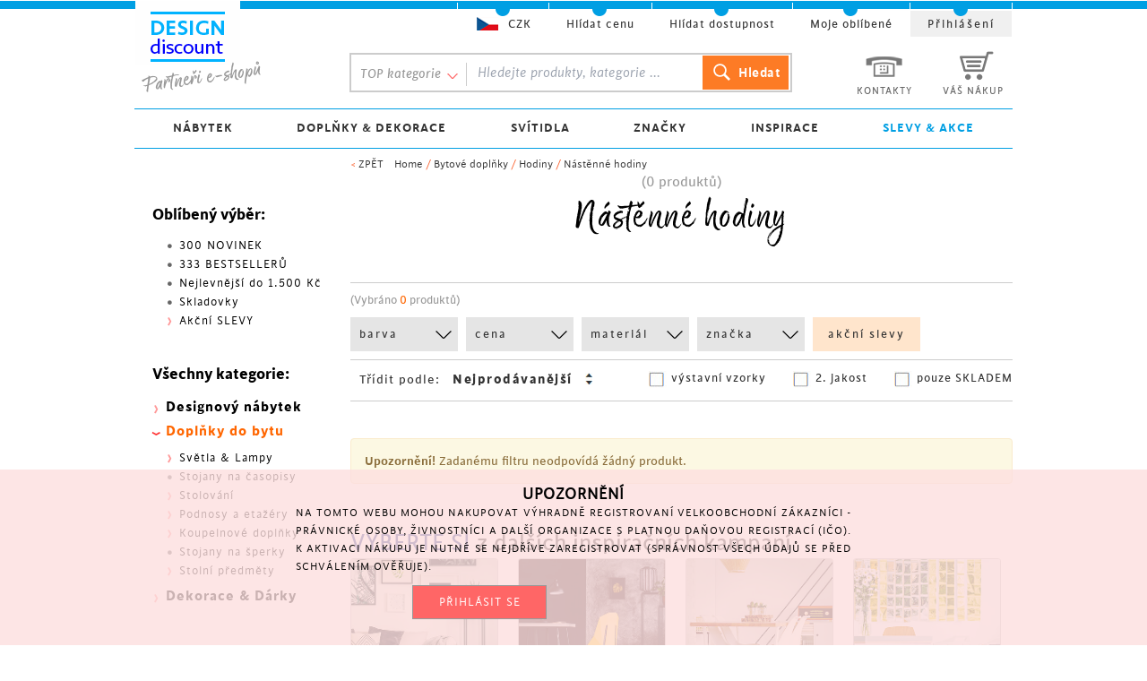

--- FILE ---
content_type: text/html; charset=utf-8
request_url: https://designdiscount.cz/nastenne-hodiny
body_size: 20147
content:




<!doctype html>
<html xmlns="http://www.w3.org/1999/xhtml" xml:lang="cs" lang="cs">
    <head>
        <meta content="text/html;charset=utf-8" http-equiv="Content-Type"> 
        <title>Designové hodiny na vaši stěnu. Originální a levné | DESIGN DISCOUNT</title> 

        <meta name="author" content="STARCON Group, s.r.o.">
        <meta content="width=device-width, initial-scale=1" name="viewport">
        <meta name="dcterms.rightsHolder" content="2008-2026, STARCON design, s.r.o.">       
        <meta name="google-site-verification" content="KLF0WYUCqM3m21V5J1DBuaYb2rWipJxHK0KXAj6dnRY">
        <meta name="description" content="Nástěnné hodiny můžete pověsit nebo nalepit na stěnu. Stanou se součástí interiéru a splní funkci dekorativní i praktickou. Stěnám lichotí i brazy.">
        
        
        
        
        <link href="/css/new.css?v=17" media="screen" type="text/css" rel="stylesheet">
        
        
        <link href="/n-css" media="screen" type="text/css" rel="stylesheet">
        <script src="/js/jquery.libs0b.js?v=1.8" type="text/javascript"></script>
        <script src="/js/custom0713.js?v=17" type="text/javascript"></script>

        <link href="/css/no-purge.css" type="text/css" rel="stylesheet">
        <link href="/css/fe-index.css?v=17" type="text/css" rel="stylesheet">
        <link href="/css/index.css?v=17" type="text/css" rel="stylesheet">

        <link href="/css/designDiscount0718.css?v=17" media="screen" type="text/css" rel="stylesheet">
        <link rel="shortcut icon" href="/favicon_dd.ico">

        
            <link href="/css/mobile0608.css?v=17" media="screen" type="text/css" rel="stylesheet"> 
        
        <link rel="stylesheet" href="https://cdnjs.cloudflare.com/ajax/libs/font-awesome/6.5.2/css/all.min.css" integrity="sha512-SnH5WK+bZxgPHs44uWIX+LLJAJ9/2PkPKZ5QiAj6Ta86w+fsb2TkcmfRyVX3pBnMFcV7oQPJkl9QevSCWr3W6A==" crossorigin="anonymous" referrerpolicy="no-referrer">


        <!-- Inicializace datove vrstvy kontejneru -->
        <script type="text/javascript">
            dataLayer = [{
                    ga_uid: 'UA-19737532-3',
                    id_eshop: 30,
                    kod_meny: 'CZK',
                    conversion_id: '1052027992',
                    facebook_pixel: '',
                    domena: 'designdiscount.cz',
                    isMobile: "0"
                }];
        </script>

        <script src="https://unpkg.com/naja@2/dist/Naja.min.js"></script>
        <script src="/js/netteForms.min.js?v=17"></script>
        <script src="/js/ProductsFilters.js?v=17" type="text/javascript"></script>
        
        
<script type="text/javascript">
    var remarketing_data = {
        ecomm_prodid: '',
        ecomm_pagetype: 'category',
        ecomm_totalvalue: '',
        ecomm_category: "Nástěnné hodiny"
    };
    dataLayer.push({
        remarketing_data: window.remarketing_data,
        GAremarketing: true
    });
</script>
<script type="text/javascript">
/* <![CDATA[ */
var seznam_retargeting_id = 55271;
var seznam_category = "Bytové doplňky &amp;gt; Hodiny &amp;gt; Nástěnné hodiny";
var seznam_pagetype = "category";
/* ]]> */
</script>
<script type="text/javascript" src="//c.imedia.cz/js/retargeting.js"></script>



        
        

    </head>


    <body class="
          "> 
        <!-- Google Tag Manager -->
        <noscript><iframe src="//www.googletagmanager.com/ns.html?id=GTM-XDHC"
                          height="0" width="0" style="display:none;visibility:hidden"></iframe></noscript>
        <script>(function(w, d, s, l, i) {
                w[l] = w[l] || [];
                w[l].push({
                    'gtm.start':
                            new Date().getTime(), event: 'gtm.js' 
                });
                var f = d.getElementsByTagName(s)[0],
                        j = d.createElement(s), dl = l != 'dataLayer' ? '&l=' + l : '';
                j.async = true;
                j.src =
                        '//www.googletagmanager.com/gtm.js?id=' + i + dl;
                f.parentNode.insertBefore(j, f);
            })(window, document, 'script', 'dataLayer', 'GTM-XDHC');</script>
        <!-- End Google Tag Manager -->

        <div id="fb-root"></div>
        <script type="text/javascript">
        (function(d, s, id) {
                var js, fjs = d.getElementsByTagName(s)[0];
                if (d.getElementById(id))
                    return;
                js = d.createElement(s);
                js.id = id;
                if ("cz" == 'sk')
                    js.src = "//connect.facebook.net/sk_SK/all.js#xfbml=1";
                else
                    js.src = "//connect.facebook.net/cs_CZ/all.js#xfbml=1";
                fjs.parentNode.insertBefore(js, fjs);
            }(document, 'script', 'facebook-jssdk'));
                
            window.fbAsyncInit = function() {
                FB.init({
                  appId      : 387873051403129,
                  cookie     : true,  // enable cookies to allow the server to access 
                                      // the session
                  xfbml      : true,  // parse social plugins on this page
                  version    : 'v2.2' // use version 2.2
                });
              };
        </script>
        
        
        
        
        <div class="my-container center" id="eshop30">

<div id="contentDetail" class="pt-[175px] sm:pt-0" >
    
    <div id="drobNav">
        < <a href="javascript:void(0);" onclick="window.history.back();">ZPĚT</a> &nbsp;&nbsp; <a href="/">Home</a> / <a href="/bytove-doplnky">Bytové doplňky</a> / <a href="/hodiny-globusy">Hodiny</a> / <a href="/nastenne-hodiny">Nástěnné hodiny</a>
    </div>
    
    <p class="kategoriePocty" id="snippet--productsCountTitle">(0 produktů)</p>
    <h1 class="kategorieH1">Nástěnné hodiny</h1>
    

    <div class="cleaner"></div>
    <div id="vypisKategorie">

        
        

        <div
         class="podKategorie">
            
            <div class="cleaner"></div>
        </div>

        <!--  Produkty v kategorii (i podkategoriích)  -->


        <div>
            <div id="kategorieObal" >


                <div id='kategorieRozsah' >
                    <span class="rozsah" id="snippet--productCount">(Vybráno <span class='cislo'>0</span> produktů)</span>
                </div>
                <div id="zalozky" class="mobileHide">
                    <div class="zalozky_wrapper">
                        <input type="hidden" id='kategorie_url_hidden' value="nastenne-hodiny">
                        <div class="mobile hide zavrit" onclick="$('#zalozky').removeClass('open')">
                            Zavřít
                            <span class="zavrit-border"></span>
                        </div>
                        <ul>
                            <li class="barva">
                                <a href="Javascript::void();">barva</a>
                                <div class="filtr">
                                    <span class="zobak"></span>
                                    <div class="wrap">
                                        <div class="scroll">
                                        </div>
                                    </div>
                                    <span class="btn zavrit">ZAVŘÍT</span>
                                    <span class="btn filtrovat hide">FILTROVAT</span>
                                </div>
                            </li>
                            <li class="cena">
                                <a href="Javascript::void();">cena</a>
                                <div class="filtr">
                                    <span class="zobak"></span>
                                    <div class="wrap">
                                        <input type="text" class="cenaOd" id='filtr_cena_od' value="0">
                                        <input type="hidden" class="cenaOdHidden" id='filtr_cena_od_hidden' value="0">
                                        <span class="oddelovnik">&HorizontalLine;</span>
                                        <input type="text" class="cenaDo" id='filtr_cena_do' value="0">
                                        <input type="hidden" class="cenaDoHidden" id='filtr_cena_do_hidden' value="0">
                                        <div id="slider-range"></div>
                                    </div>
                                    <span class="btn zavrit">ZAVŘÍT</span>
                                    <span class="btn filtrovat hide">FILTROVAT</span>
                                </div>
                            </li>
                            <li>
                                <a href="Javascript::void();">materiál</a>
                                <div class="filtr">
                                    <span class="zobak"></span>
                                    <div class="wrap">
                                        <div class="scroll">
                                        </div>
                                    </div>
                                    <span class="btn zavrit">ZAVŘÍT</span>
                                    <span class="btn filtrovat hide">FILTROVAT</span>
                                </div>
                            </li>
                            <li>
                                <a href="Javascript::void();">značka</a>
                                <div class="filtr">
                                    <span class="zobak"></span>
                                    <div class="wrap">
                                        <div class="scroll">
                                        </div>
                                    </div>
                                    <span class="btn zavrit">ZAVŘÍT</span>
                                    <span class="btn filtrovat hide">FILTROVAT</span>
                                </div>
                            </li>
                            <li class="noscript mobileHide">
                                <a class="last" href="/akcni-nabidky">akční slevy</a>
                            </li>
                        </ul>

                        <div class="razeni">
                            <span class="nadpis">Třídit podle:</span>
                            <div id="select-wrap">
                                <select>
                                    <option value='nejprodavanejsi' >Nejprodávanější</option>
                                    <option value='nejnovejsi' >Nejnovější</option>
                                    <option value='od-nejdrazsiho' >Od nejdražšího</option>
                                    <option value='od-nejlevnejsiho' >Od nejlevnějšího</option>
                                    <option value='nejvetsi-sleva' >Největší sleva</option>
                                    <option value='nazev-sestupne' >Podle názvu (A-Z)</option>
                                    <option value='nazev-vzestupne' >Podle názvu (Z-A)</option>
                                </select>
                            </div>

                                
                            <div class='vpravoWrap'>
                                <input type="checkbox" id="skladem_checkbox" name="skladem" value="skladem" 
                                    
                               >
                                <label for="skladem_checkbox">pouze SKLADEM</label>
                            </div>
                            <div class='vpravoWrap'>
                                <input type="checkbox" id="jakost_checkbox" name="jakost" value="jakost" 
                                    
                               >
                                <label for="jakost_checkbox">2. jakost</label>
                            </div>
                            <div class='vpravoWrap'>
                                <input type="checkbox" id="showroom_checkbox" name="showroom" value="showroom" 
                                    
                               >
                                <label for="showroom_checkbox">výstavní vzorky</label>
                            </div>
                            <div class='cleaner'></div>
                        </div>
                    </div>
                </div>
                
                    
                    <button class="filtrMobilControl mobile hide" onclick="$('#zalozky').addClass('open')">FILTROVAT</button>

                    
                
                <div id="kategorieObalVnutorny">
<div id="snippet--productsList">                        <div
                        >
                        
                            
                        </div>
                        
                            <br>
                            <br>
                            <div class="alert alert-warning">
                                <strong>Upozornění!</strong> Zadanému filtru neodpovídá žádný produkt.
                            </div>
</div>

                    <div class="cleaner"></div>
                    <div class="strankovac" id="snippet--pager">
                        
                    </div>
                    <div class="cleaner"></div>
                    <div class="cleaner"></div>

                </div>
            </div>
            <div class="cleaner"></div>
        </div>

    </div><!-- end of vypisKategorie -->
        
        <div class="blokKategorieBottom">
            <h2><span class="red">VYBERTE SI</span> z dalších inspiračních kampaní</h2>
            
<div class="v2">
    <a class='wrap' href='/akcni-nabidky'>
        <img src="//www.docz.cz/img/bk/k-akce-hp1.jpg" alt="Akční nabídky týdne" title="Akční nabídky týdne">
        <span class='ukazat'>ZOBRAZIT</span>
        <div class="cleaner"></div>
    </a>
</div>
<div class="v2">
    <a class='wrap' href='/novinky'>
        <img src="//www.docz.cz/img/bk/k-novinky-hp4.jpg" alt="Novinky v sortimentu" title="Novinky v sortimentu">
        <span class='ukazat'>ZOBRAZIT</span>
        <div class="cleaner"></div>
    </a>
</div>
<div class="v2">
    <a class='wrap' href='/jidelni-stoly'>
        <img src="//www.docz.cz/img/bk/k-stoly-hp3.jpg" alt="Největší výběr jídelních stolů" title="Největší výběr jídelních stolů">
        <span class='ukazat'>PROHLÉDNOUT</span>
        <div class="cleaner"></div>
    </a>
</div>
<div class="last v2">
    <a class='wrap' href='/jidelni-zidle'>
        <img src="//www.docz.cz/img/bk/k-zidle-hp3.jpg" alt="Moderní jídelní židle" title="Moderní jídelní židle">
        <span class='ukazat'>INSPIROVAT</span>
        <div class="cleaner"></div>
    </a>
</div>
            <div class='cleaner'></div>
        </div>
    
    <div class="kategorieSEO">    
        <div class="popisekKategorie">
            <p>Nástěnné hodiny nám pomáhají v&nbsp;rychlé orientaci v&nbsp;čase, ať už při vaření, <a href="/doplnky-pro-stolovani" target="_blank" title="Designové doplňky pro stolování">stolování</a> nebo posezení v&nbsp;obývacím pokoji. Kromě toho však mohou nástěnné hodiny buď podtrhnout design a styl zařízení vašeho interiéru, nebo ho mohou také zcela pokazit. A to obzvláště v&nbsp;případech, kdy si potrpíte na velké a dominantní hodiny. Proto <strong>pečlivě vybírejte, v&nbsp;nabídce jsou jak hodiny velmi moderní, tak spíše romantické</strong> a dokonce i hodiny kombinované s&nbsp;<a href="/ramecky-na-foto" target="_blank" title="Dekorativní rámečky na fotky">rámečky na fotky</a>.</p>

        </div>


        <div class="clankyKategorie">
            
            <div class="c1">
                <div class="item i1">
    <h2>Vkusné nástěnné hodiny jsou třešničkou na dortu stylové kanceláře</h2>
    <p>
        <span class="d"></span>
        <p>Tak jako je bytelný psací stůl středobodem vaší kanceláře a pohodlná kancelářská židle trůnem, ze kterého v ní vládnete, tak jsou hodiny vaším dvorním rádcem. Připomínají, kdy vyrazit na schůzku, kdy je čas oběda a kdy se můžete odebrat domů.</p>
        <a class="pokracovani" href="/vkusne-nastenne-hodiny-jsou-tresnickou-na-dortu-stylove-kancelare-12-05-16">[Celý článek...]</a>
    </p>
</div>

                

            
                <div class="item i0">
    <h2>Hodiny do každého pokoje!</h2>
    <p>
        <span class="d">5.3.2012</span>
        <p><strong>Hodiny</strong> jsou velice důležitou součástí každého interiéru. Už dávno naštěstí nemusíme měřit čas podle polohy slunce. Hodiny také už dávno nejsou pouhým ukazatelem času.</p>
        <a class="pokracovani" href="/hodiny-do-kazdeho-pokoje-12-03-05">[Celý článek...]</a>
    </p>
</div>

                </div><!-- end of column -->

            <div class="c2">
                <div class="item i1">
    <h2>Dárkové předměty pro rodinu, přátele i pracovní partnery...</h2>
    <p>
        <span class="d"></span>
        <p>Rádi byste při blížících se Vánocích, narozeninách nebo jakékoli jiné oslavě překvapili něčím lepším než bonboniérou nebo lahví vína, ale bojíte se příliš experimentovat? Nevyhazujte peníze za neužitečné věci, které nakonec skončí v hlubinách komory. Sázkou na jistotu je výběr designové <strong>bytové dekorace</strong>.</p>
        <a class="pokracovani" href="/darkove-predmety-pro-rodinu-pratele-i-pracovni-partnery-12-07-19">[Celý článek...]</a>
    </p>
</div>

                </div><!-- end of column -->
            
        </div>
        <div class="cleaner"></div>

    </div>

</div>


            <div id="sidebar" class="Kategorie">

                <div id="kategorie" class="leftMenu">
                    
                    
                    <p class="nadpis">Oblíbený výběr:</p>
                    
                    <ul class="menuv2 odsazeni">
                        <li class="no_sub">
                            <span class="no menuTool"></span>
                            <a href="/novinky">300 NOVINEK</a>
                        </li>
                        <li class="no_sub">
                            <span class="no menuTool"></span>
                            <a href="/333-nejprodavanejsich">333 BESTSELLERŮ</a>
                        </li>
                        <li class="no_sub">
                            <span class="no menuTool"></span>
                            <a href="/vse/cena/0.1500">Nejlevnější do 1.500 Kč</a>
                        </li>
                        <li class="no_sub">
                            <span class="no menuTool"></span>
                            <a href="/vse/skladem">Skladovky</a>
                        </li>
                        <li class="sub-kategorie">
                            
                            <span class="open menuTool"></span>
                            <a href="/akcni-nabidky" class="mc">Akční SLEVY</a>
                            
                                <ul class="hide">
                                    <li>
                                        <span class="no menuTool"></span>
                                        <a href="/akcni-nabidky">Akční nabídky</a>
                                    </li>
                                </ul>
                            
                        </li>
                        
                    </ul>
                    
                    <p class="nadpis">Všechny kategorie:</p>
                    <ul class="menuv2">
                        <li class="hlavni">
                            <span class="close menuTool"></span>
                            <a href="/nabytek" class="mc">Designový nábytek</a>
                        </li>
                        <li class="hide sub-kategorie">
                            <ul>
                                <li>
                                    
                                    <span class="open menuTool"></span>
                                    <a href="/zidle">Židle</a>
                                    <ul class="hide">
                                        <li><span class="no menuTool"></span><a href='/jidelni-zidle'>Jídelní židle</a></li>
                                        <li><span class="no menuTool"></span><a href='/kancelarske-zidle'>Kancelářské židle</a></li>
                                        <li><span class="no menuTool"></span><a href='/barove-zidle'>Barové židle</a></li>
                                        <li><span class="no menuTool"></span><a href='/herni-zidle'>Herní židle</a></li>
                                        <li><span class="no menuTool"></span><a href='/jednaci-zidle'>Jednací židle</a></li>
                                    </ul>
                                </li>
                                <li>
                                    
                                    <span class="open menuTool"></span>
                                    <a href="/kresla">Křesla</a>
                                    <ul class="hide">
                                        <li><span class="no menuTool"></span><a href='/otocna-kresla'>Otočná křesla</a></li>
                                    </ul>
                                </li>
                                <li>
                                    
                                    <span class="open menuTool"></span>
                                    <a href="/stoly">Stoly</a>
                                    <ul class="hide">
                                        <li><span class="no menuTool"></span><a href='/jidelni-stoly'>Jídelní stoly</a></li>
                                        <li><span class="no menuTool"></span><a href='/kancelarske-pracovni-stoly'>Kancelářské a pracovní stoly</a></li>
                                        <li><span class="no menuTool"></span><a href='/sklenene-stoly'>Skleněné stoly</a></li>
                                    </ul>
                                </li>
                                <li>
                                    
                                    <span class="open menuTool"></span>
                                    <a href="/stolky">Stolky</a>
                                    <ul class="hide">
                                        <li><span class="no menuTool"></span><a href='/konferencni-stolky'>Konferenční stolky</a></li>
                                        <li><span class="no menuTool"></span><a href='/odkladaci-stolky'>Odkládací stolky</a></li>
                                        <li><span class="no menuTool"></span><a href='/nocni-stolky'>Noční stolky</a></li>
                                        <li><span class="no menuTool"></span><a href='/sklenene-stolky'>Skleněné stolky</a></li>
                                    </ul>
                                </li>
                                <li>
                                    
                                    <span class="open menuTool"></span>
                                    <a href="/skrine">Skříně a skříňky</a>
                                    <ul class="hide">
                                        <li><span class="no menuTool"></span><a href='/knihovny'>Knihovny</a></li>
                                        <li><span class="no menuTool"></span><a href='/vitriny'>Vitríny</a></li>
                                        <li><span class="no menuTool"></span><a href='/skrinky-na-klice'>Skříňky na klíče</a></li>
                                    </ul>
                                </li>
                                <li>
                                    
                                    <span class="open menuTool"></span>
                                    <a href="/postele">Postele</a>
                                    <ul class="hide">
                                        <li><span class="no menuTool"></span><a href='/ramy-posteli'>Rámy postelí</a></li>
                                    </ul>
                                </li>
                                <li>
                                    
                                    <span class="open menuTool"></span>
                                    <a href="/botniky-nabytek">Botníky</a>
                                    <ul class="hide">
                                        <li><span class="no menuTool"></span><a href='/vyklopne-skrinove-botniky'>Botníky výklopné skříňové</a></li>
                                    </ul>
                                </li>
                                <li>
                                    
                                    <span class="open menuTool"></span>
                                    <a href="/vesaky">Věšáky, stojany</a>
                                    <ul class="hide">
                                        <li><span class="no menuTool"></span><a href='/vesaky-stojanove'>Věšáky stojanové</a></li>
                                        <li><span class="no menuTool"></span><a href='/vesaky-nastenne-1'>Věšáky na zeď</a></li>
                                        <li><span class="no menuTool"></span><a href='/nemy-sluha'>Němý sluha</a></li>
                                        <li><span class="no menuTool"></span><a href='/stojany-obleceni'>Stojany na oblečení</a></li>
                                    </ul>
                                </li>
                                <li>
                                    
                                    <span class="open no menuTool"></span>
                                    <a href="/nastenne-police">Nástěnné police</a>
                                </li>
                                <li>
                                    
                                    <span class="open menuTool"></span>
                                    <a href="/taburetky">Taburetky</a>
                                    <ul class="hide">
                                        <li><span class="no menuTool"></span><a href='/stolicky'>Stoličky</a></li>
                                    </ul>
                                </li>
                                <li>
                                    
                                    <span class="open no menuTool"></span>
                                    <a href="/ulozne-krabice">Úložné krabice a boxy</a>
                                </li>
                                <li>
                                    
                                    <span class="open no menuTool"></span>
                                    <a href="/zrcadla">Zrcadla</a>
                                </li>
                            </ul>
                        </li>
                        <li class="hlavni">
                            <span class="open menuTool"></span>
                            <a href="/bytove-doplnky" class="active mc">Doplňky do bytu</a>
                        </li>
                        <li class="sub-kategorie">
                            <ul>
                                <li>
                                    
                                    <span class="open menuTool"></span>
                                    <a href="/svetla-lampy">Světla &amp; Lampy</a>
                                    <ul class="hide">
                                        <li><span class="no menuTool"></span><a href='/lustry'>Závěsná svítidla a lustry</a></li>
                                        <li><span class="no menuTool"></span><a href='/stolni-lampy'>Stolní lampy</a></li>
                                        <li><span class="no menuTool"></span><a href='/aromalampy'>Aromalampy</a></li>
                                        <li><span class="no menuTool"></span><a href='/olejove-lampy'>Olejové lampy a svítilny</a></li>
                                    </ul>
                                </li>
                                <li>
                                    
                                    <span class="open no menuTool"></span>
                                    <a href="/stojany-na-casopisy">Stojany na časopisy</a>
                                </li>
                                <li>
                                    
                                    <span class="open menuTool"></span>
                                    <a href="/doplnky-pro-stolovani">Stolování</a>
                                    <ul class="hide">
                                        <li><span class="no menuTool"></span><a href='/stojany-na-vino'>Stojany na víno</a></li>
                                    </ul>
                                </li>
                                <li>
                                    
                                    <span class="open menuTool"></span>
                                    <a href="/podnosy-a-podtacky">Podnosy a etažéry</a>
                                    <ul class="hide">
                                        <li><span class="no menuTool"></span><a href='/podnosy'>Podnosy</a></li>
                                    </ul>
                                </li>
                                <li>
                                    
                                    <span class="open menuTool"></span>
                                    <a href="/koupelnove-doplnky">Koupelnové doplňky</a>
                                    <ul class="hide">
                                        <li><span class="no menuTool"></span><a href='/ostatni-koupel-doplnky'>Ostatní koupel. doplňky</a></li>
                                    </ul>
                                </li>
                                <li>
                                    
                                    <span class="open no menuTool"></span>
                                    <a href="/stojany-na-sperky">Stojany na šperky</a>
                                </li>
                                <li>
                                    
                                    <span class="open menuTool"></span>
                                    <a href="/stolni-predmety">Stolní předměty</a>
                                    <ul class="hide">
                                        <li><span class="no menuTool"></span><a href='/pokladnicky'>Pokladničky</a></li>
                                    </ul>
                                </li>
                            </ul>
                        </li>
                        <li class="hlavni">
                            <span class="close menuTool"></span>
                            <a href="/dekorace-darky" class="mc">Dekorace &amp; Dárky</a>
                        </li>
                        <li class="hide sub-kategorie">
                            <ul>
                                <li>
                                    
                                    <span class="open menuTool"></span>
                                    <a href="/ramecky-na-fotky">Rámečky na fotky</a>
                                    <ul class="hide">
                                        <li><span class="no menuTool"></span><a href='/nastenne-ramecky'>Nástěnné rámečky</a></li>
                                    </ul>
                                </li>
                                <li>
                                    
                                    <span class="open menuTool"></span>
                                    <a href="/vazy-a-kvetinace">Vázy a květináče</a>
                                    <ul class="hide">
                                        <li><span class="no menuTool"></span><a href='/kvetinace'>Květináče</a></li>
                                        <li><span class="no menuTool"></span><a href='/vazy'>Vázy</a></li>
                                    </ul>
                                </li>
                                <li>
                                    
                                    <span class="open menuTool"></span>
                                    <a href="/misy-a-dozy">Mísy a dózy</a>
                                    <ul class="hide">
                                        <li><span class="no menuTool"></span><a href='/dozy'>Dózy</a></li>
                                        <li><span class="no menuTool"></span><a href='/misy'>Mísy</a></li>
                                    </ul>
                                </li>
                                <li>
                                    
                                    <span class="open no menuTool"></span>
                                    <a href="/obrazy">Obrazy</a>
                                </li>
                                <li>
                                    
                                    <span class="open menuTool"></span>
                                    <a href="/interierove-dekorace">Interiérové dekorace</a>
                                    <ul class="hide">
                                        <li><span class="no menuTool"></span><a href='/dekorativni-predmety'>Dekorativní předměty</a></li>
                                    </ul>
                                </li>
                                <li>
                                    
                                    <span class="open menuTool"></span>
                                    <a href="/svicny">Svícny</a>
                                    <ul class="hide">
                                        <li><span class="no menuTool"></span><a href='/cajove-svicny'>Čajové svícny</a></li>
                                        <li><span class="no menuTool"></span><a href='/stolni-svicny'>Stolní svícny</a></li>
                                    </ul>
                                </li>
                                <li>
                                    
                                    <span class="open no menuTool"></span>
                                    <a href="/destniky-a-stojany">Deštníky a stojany</a>
                                </li>
                                <li>
                                    
                                    <span class="open no menuTool"></span>
                                    <a href="/sezonni-dekorace">Sezónní dekorace</a>
                                </li>
                            </ul>
                        </li>

                    </ul>
                    <div class="cleaner"></div>
                </div>




            </div>


            <div id="head">
                <div id="viz">

                    
                </div>
                
            </div>


            <div class="cleaner"></div>
        </div>

        <div id="headerWrap">
            <div id="header">
                <div class="my-container">
                    <a name="slide_up"></a>
                    <a href="/" class="l30 sprite" id="logo" title='Designový nábytek a dekorace'></a>
                    
                    <ul class="staticMenu">
                        <li class='kontakty'>
                            <a href="/zakaznicke-centrum">
                                <span class='icon sprite'></span> <br>
                                <span class='t'>KONTAKTY</span>
                            </a>
                        </li>
                        <li class="basket">
                            <a href="/objednavka/kosik">
                                <span class='icon '></span> <br>
                                <span class="icon sprite"></span>
                                <span class='t'>VÁŠ NÁKUP</span>
                            </a>
                        </li>
                    </ul>

                            <div id="searchBlock">
                                <div id="topKategorie">
                                    <span>TOP kategorie</span>
                                    <ul>
                                        <li class="red">
                                            <a href="/kancelarske-zidle">Kancelářské židle</a>
                                        </li>
                                        <li class="red">
                                            <a href="/vesaky">Věšáky, stojany</a>
                                        </li>
                                        <li class="red">
                                            <a href="/jidelni-zidle">Jídelní židle</a>
                                        </li>
                                        <li class="red">
                                            <a href="/botniky-nabytek">Botníky</a>
                                        </li>
                                        <li class="red">
                                            <a href="/pohovky-a-sedacky">Pohovky a sedačky</a>
                                        </li>
                                        <li class="red">
                                            <a href="/regaly">Regály</a>
                                        </li>
                                        <li>
                                            <a href="/komody">Komody</a>
                                        </li>
                                        <li>
                                            <a href="/obrazy-na-zed">Obrazy na stěnu</a>
                                        </li>
                                        <li>
                                            <a href="/stolky">Stolky</a>
                                        </li>
                                        <li>
                                            <a href="/vazy-a-kvetinace">Vázy a květináče</a>
                                        </li>
                                        <li>
                                            <a href="/stoly">Stoly</a>
                                        </li>
                                        <li>
                                            <a href="/svicny">Svícny</a>
                                        </li>
                                        <li>
                                            <a href="/postele">Postele</a>
                                        </li>
                                        <li>
                                            <a href="/interierove-dekorace">Interiérové dekorace</a>
                                        </li>
                                        <li>
                                            <a href="/barove-zidle">Barové židle</a>
                                        </li>
                                        <li>
                                            <a href="/svetla-lampy">Světla &amp; Lampy</a>
                                        </li>
                                        <li>
                                            <a href="/lavice">Lavice</a>
                                        </li>
                                        <li>
                                            <a href="/misy-a-dozy">Mísy a dózy</a>
                                        </li>
                                        <li>
                                            <a href="/zahradni-nabytek-kresla">Zahradní nábytek</a>
                                        </li>
                                        <li>
                                            <a href="/taburetky">Taburetky</a>
                                        </li>
                                    </ul>
                                </div>
                                <div class="wrap">
                                    <form action="/vyhledavani" method="get">
                                        <div class="form">
                                            <input placeholder="Hledejte produkty, kategorie ..." class="text" type="text" value="" name="q" id="q" size="27">
                                            <input class="search sprite box-border" type="submit" value="Hledat">
                                        </div>
                                    </form>
                                </div>
                            </div>
                    
                    <div class='mobile-menu hide'></div>
                </div>
            </div>

                <div class="rozcestnikWrap">
                    <div class="center">
                        <ul class="topMenu flex justify-evenly cz">
                            <li class="uroven2 group i1">
                                
                                <a href="/nabytek" class="has-arrow">NÁBYTEK</a>
                                <div class="uroven3  !py-0 !w-full">
                                    
                                    <div class="flex justify-between " >
                                            
                                              
                                            
                                            <div class="col-item py-4">
                                                
                                                    <div class="blok !float-none !border-none !p-0  !h-auto i1">
                                                        
                                                        <strong>
                                                             <a href="/designovy-nabytek-obyvaci-pokoj">Obývací pokoj</a> 
                                                        </strong>
                                                        <ul class="uroven4">
                                                            <li>
                                                                <a href="/pohovky-a-sedacky">Pohovky a sedačky</a>
                                                            </li>
                                                            <li>
                                                                <a href="/kresla">Křesla</a>
                                                            </li>
                                                            <li>
                                                                <a href="/taburetky">Taburetky a sedací vaky</a>
                                                            </li>
                                                            <li>
                                                                <a href="/konferencni-stolky">Konferenční stolky</a>
                                                            </li>
                                                            <li>
                                                                <a href="/tv-stolky">TV stolky</a>
                                                            </li>
                                                            <li>
                                                                <a href="/komody">Komody</a>
                                                            </li>
                                                            <li>
                                                                <a href="/skrine">Skříně a skříňky</a>
                                                            </li>
                                                            <li class="vice">
                                                                <a href="/designovy-nabytek-obyvaci-pokoj">více kategorií <span>›</span></a>
                                                            </li>
                                                        </ul>

                                                        
                                                    

                                            </div>
                                            
                                            
                                            
                                            
                                            <div class="col-item py-4">
                                                
                                                    
                                                        
                                                        <strong>
                                                             <a href="/nabytek-ulozne-prostory">Úložné prostory</a> 
                                                        </strong>
                                                        <ul class="uroven4">
                                                            <li>
                                                                <a href="/ulozne-krabice">Úložné krabice a boxy</a>
                                                            </li>
                                                            <li>
                                                                <a href="/nastenne-police">Nástěnné police</a>
                                                            </li>
                                                            <li>
                                                                <a href="/policove-regaly">Policové regály</a>
                                                            </li>
                                                            <li>
                                                                <a href="/poschodove-regaly">Poschoďové regály</a>
                                                            </li>
                                                        </ul>

                                                        
                                                    </div>

                                            </div>
                                            
                                            
                                            
                                            
                                            <div class="col-item py-4">
                                                
                                                    <div class="blok !float-none !border-none !p-0  !h-auto i2">
                                                        
                                                        <strong>
                                                             <a href="/designovy-nabytek-jidelna-bar">Jídelna & bar</a> 
                                                        </strong>
                                                        <ul class="uroven4">
                                                            <li>
                                                                <a href="/jidelni-stoly">Jídelní stoly</a>
                                                            </li>
                                                            <li>
                                                                <a href="/sklenene-stoly">Skleněné stoly</a>
                                                            </li>
                                                            <li>
                                                                <a href="/rozkladaci-stoly">Rozkládací velké stoly</a>
                                                            </li>
                                                            <li>
                                                                <a href="/jidelni-zidle">Jídelní židle</a>
                                                            </li>
                                                            <li>
                                                                <a href="/jidelni-lavice">Jídelní lavice</a>
                                                            </li>
                                                            <li>
                                                                <a href="/barove-stoly">Barové stoly</a>
                                                            </li>
                                                            <li>
                                                                <a href="/barove-zidle">Barové židle</a>
                                                            </li>
                                                            <li class="vice">
                                                                <a href="/designovy-nabytek-jidelna-bar">více kategorií <span>›</span></a>
                                                            </li>
                                                        </ul>

                                                        
                                                    

                                            </div>
                                            
                                            
                                            
                                            
                                            <div class="col-item py-4">
                                                
                                                    
                                                        
                                                        <strong>
                                                             <a href="/designovy-nabytek-predsin">Předsíň</a> 
                                                        </strong>
                                                        <ul class="uroven4">
                                                            <li>
                                                                <a href="/vesaky">Věšáky</a>
                                                            </li>
                                                            <li>
                                                                <a href="/knihovny">Botníky</a>
                                                            </li>
                                                            <li>
                                                                <a href="/lavice-do-predsine">Lavice do předsíně</a>
                                                            </li>
                                                            <li>
                                                                <a href="/zarazky-do-dveri">Zarážky do dveří</a>
                                                            </li>
                                                        </ul>

                                                        
                                                    </div>

                                            </div>
                                            
                                            
                                            
                                            
                                            <div class="col-item py-4">
                                                
                                                    <div class="blok !float-none !border-none !p-0  !h-auto i3">
                                                        
                                                        <strong>
                                                             <a href="/designovy-nabytek-pracovna-kancelar">Pracovna & kancelář</a> 
                                                        </strong>
                                                        <ul class="uroven4">
                                                            <li>
                                                                <a href="/kancelarske-pracovni-stoly">Pracovní stoly</a>
                                                            </li>
                                                            <li>
                                                                <a href="/kancelarska-kresla">Kancelářská křesla</a>
                                                            </li>
                                                            <li>
                                                                <a href="/kancelarske-zidle">Kancelářské židle</a>
                                                            </li>
                                                            <li>
                                                                <a href="/jednaci-zidle">Jednací židle</a>
                                                            </li>
                                                            <li>
                                                                <a href="/regaly">Regály</a>
                                                            </li>
                                                            <li>
                                                                <a href="/ulozne-krabice">Úložné krabice a boxy</a>
                                                            </li>
                                                            <li>
                                                                <a href="/nastenne-police">Nástěnné police</a>
                                                            </li>
                                                            <li class="vice">
                                                                <a href="/designovy-nabytek-pracovna-kancelar">více kategorií <span>›</span></a>
                                                            </li>
                                                        </ul>

                                                        
                                                    

                                            </div>
                                            
                                            
                                            
                                            
                                            <div class="col-item py-4">
                                                
                                                    
                                                        
                                                        <strong>
                                                             <a href="/detsky-designovy-nabytek">Dětský nábytek</a> 
                                                        </strong>
                                                        <ul class="uroven4">
                                                            <li>
                                                                <a href="/zahradni-nabytek-kresla">Dětské postele</a>
                                                            </li>
                                                            <li>
                                                                <a href="/regaly-do-detskeho-pokoje">Regály pro děti</a>
                                                            </li>
                                                        </ul>

                                                        
                                                    </div>

                                            </div>
                                            
                                            
                                            
                                            
                                            <div class="col-item py-4">
                                                
                                                    <div class="blok !float-none !border-none !p-0  !h-auto i4">
                                                        
                                                        <strong>
                                                             <a href="/designovy-nabytek-loznice">Ložnice</a> 
                                                        </strong>
                                                        <ul class="uroven4">
                                                            <li>
                                                                <a href="/postele">Postele</a>
                                                            </li>
                                                            <li>
                                                                <a href="/designova-lehatka">Designová lehátka</a>
                                                            </li>
                                                            <li>
                                                                <a href="/rozkladaci-pohovky">Rozkládací pohovky</a>
                                                            </li>
                                                            <li>
                                                                <a href="/nocni-stolky">Noční stolky</a>
                                                            </li>
                                                            <li>
                                                                <a href="/komody">Komody</a>
                                                            </li>
                                                            <li>
                                                                <a href="/skrine">Skříně a skříňky</a>
                                                            </li>
                                                            <li>
                                                                <a href="/nastenne-police">Nástěnné police</a>
                                                            </li>
                                                            <li class="vice">
                                                                <a href="/designovy-nabytek-loznice">více kategorií <span>›</span></a>
                                                            </li>
                                                        </ul>

                                                            <a href="/herni-zidle">
                                                                <img  src="//www.docz.cz/img/pages/menu/nabytek_cz.jpg">
                                                            </a>
                                                        
                                                    </div>

                                            </div>
                                            
                                            
                                            
                                            
                                            <div class="col-item py-4">
                                                
                                                    <div class="blok !float-none !border-none !p-0  !h-auto i5">
                                                        
                                                        <strong>
                                                             <span>Oblíbené</span> kategorie 
                                                        </strong>
                                                        <ul class="uroven4">
                                                            <li>
                                                                <a href="/stolky">Stolky</a>
                                                            </li>
                                                            <li>
                                                                <a href="/stoly">Stoly</a>
                                                            </li>
                                                            <li>
                                                                <a href="/zidle">Židle</a>
                                                            </li>
                                                            <li>
                                                                <a href="/kresla">Křesla</a>
                                                            </li>
                                                            <li>
                                                                <a href="/pohovky-a-sedacky">Pohovky a sedačky</a>
                                                            </li>
                                                            <li>
                                                                <a href="/taburetky">Taburetky</a>
                                                            </li>
                                                            <li>
                                                                <a href="/skrine">Skříně a skříňky</a>
                                                            </li>
                                                            <li>
                                                                <a href="/komody">Komody</a>
                                                            </li>
                                                            <li>
                                                                <a href="/regaly">Regály</a>
                                                            </li>
                                                        </ul>

                                                        
                                                    

                                            </div>
                                            
                                            
                                            
                                            
                                            <div class="col-item py-4">
                                                
                                                    
                                                        
                                                        <strong>
                                                             <span>Oblíbený</span> výběr 
                                                        </strong>
                                                        <ul class="uroven4">
                                                            <li>
                                                                <a href="/nabytek/barva/bila">Nábytek v bílé barvě</a>
                                                            </li>
                                                            <li>
                                                                <a href="/nabytek/material/drevo">Nábytek z masivu</a>
                                                            </li>
                                                            <li>
                                                                <a href="/nabytek/material/sklo">Skleněný nábytek</a>
                                                            </li>
                                                        </ul>

                                                        
                                                    </div>

                                            </div>
                                            
                                    </div>

                                    <a class="btn absolute right-0 bottom-0" href="/nabytek">Nábytek přehledně &gt;&gt;</a>
                                    
                                </div>
                            </li>
                            <li class="uroven2 group i2">
                                
                                <a href="/bytove-doplnky" class="has-arrow">DOPLŇKY &amp; DEKORACE</a>
                                <div class="uroven3  !py-0 !w-full">
                                    
                                    <div class="flex justify-between " >
                                            
                                              
                                            
                                            <div class="col-item py-4">
                                                
                                                    <div class="blok !float-none !border-none !p-0  !h-auto i1">
                                                        
                                                        <strong>
                                                             <a href="/bytove-doplnky-kuchyne-jidelna">Kuchyně & jídelna</a> 
                                                        </strong>
                                                        <ul class="uroven4">
                                                            <li>
                                                                <a href="/hodiny-globusy">Hodiny</a>
                                                            </li>
                                                            <li>
                                                                <a href="/misy-a-dozy">Mísy a dózy</a>
                                                            </li>
                                                            <li>
                                                                <a href="/podnosy-a-podtacky">Podnosy a etažéry</a>
                                                            </li>
                                                            <li>
                                                                <a href="/kuchynske-pomucky">Kuchyňské pomůcky</a>
                                                            </li>
                                                            <li>
                                                                <a href="/pomucky-pro-barmany">Barmanské pomůcky</a>
                                                            </li>
                                                            <li>
                                                                <a href="/konvice-a-karafy">Konvice a karafy</a>
                                                            </li>
                                                            <li>
                                                                <a href="/kvetinace">Květináče</a>
                                                            </li>
                                                            <li class="vice">
                                                                <a href="/bytove-doplnky-kuchyne-jidelna">více kategorií <span>›</span></a>
                                                            </li>
                                                        </ul>

                                                        
                                                    

                                            </div>
                                            
                                            
                                            
                                            
                                            <div class="col-item py-4">
                                                
                                                    
                                                        
                                                        <strong>
                                                             <a href="/doplnky-dekorace-fotoramecky-obrazy">Rámečky a obrazy</a> 
                                                        </strong>
                                                        <ul class="uroven4">
                                                            <li>
                                                                <a href="/nastenne-ramecky">Nástěnné fotorámečky</a>
                                                            </li>
                                                            <li>
                                                                <a href="/stolni-ramecky">Stolní fotorámečky</a>
                                                            </li>
                                                            <li>
                                                                <a href="/obrazy">Obrazy</a>
                                                            </li>
                                                        </ul>

                                                        
                                                    </div>

                                            </div>
                                            
                                            
                                            
                                            
                                            <div class="col-item py-4">
                                                
                                                    <div class="blok !float-none !border-none !p-0  !h-auto i2">
                                                        
                                                        <strong>
                                                             <a href="/doplnky-dekorace-obyvaci-pokoj">Obývací pokoj</a> 
                                                        </strong>
                                                        <ul class="uroven4">
                                                            <li>
                                                                <a href="/vazy-a-kvetinace">Vázy a květináče</a>
                                                            </li>
                                                            <li>
                                                                <a href="/obrazy">Obrazy</a>
                                                            </li>
                                                            <li>
                                                                <a href="/dekorativni-polstare">Dekorativní polštáře</a>
                                                            </li>
                                                            <li>
                                                                <a href="/hodiny-globusy">Hodiny</a>
                                                            </li>
                                                            <li>
                                                                <a href="/interierove-dekorace">Interiérové dekorace</a>
                                                            </li>
                                                            <li>
                                                                <a href="/svicny">Svícny</a>
                                                            </li>
                                                            <li>
                                                                <a href="/stojany-na-sperky">Stojany na šperky</a>
                                                            </li>
                                                            <li class="vice">
                                                                <a href="/doplnky-dekorace-obyvaci-pokoj">více kategorií <span>›</span></a>
                                                            </li>
                                                        </ul>

                                                        
                                                    

                                            </div>
                                            
                                            
                                            
                                            
                                            <div class="col-item py-4">
                                                
                                                    
                                                        
                                                        <strong>
                                                             <a href="/dekorace-doplnky-svicny-svicky">Svícny a svíčky</a> 
                                                        </strong>
                                                        <ul class="uroven4">
                                                            <li>
                                                                <a href="/cajove-svicny">Čajové svícny</a>
                                                            </li>
                                                            <li>
                                                                <a href="/stolni-svicny">Stolní svícny</a>
                                                            </li>
                                                            <li>
                                                                <a href="/podlahove-svicny">Podlahové svícny</a>
                                                            </li>
                                                            <li>
                                                                <a href="/dekoracni-svicky">Dekorační svíčky</a>
                                                            </li>
                                                        </ul>

                                                        
                                                    </div>

                                            </div>
                                            
                                            
                                            
                                            
                                            <div class="col-item py-4">
                                                
                                                    <div class="blok !float-none !border-none !p-0  !h-auto i3">
                                                        
                                                        <strong>
                                                             <a href="/doplnky-dekorace-stolovani">Stolování</a> 
                                                        </strong>
                                                        <ul class="uroven4">
                                                            <li>
                                                                <a href="/prostirani-a-ubrousky">Prostírání a ubrousky</a>
                                                            </li>
                                                            <li>
                                                                <a href="/misy-a-dozy">Mísy a dózy</a>
                                                            </li>
                                                            <li>
                                                                <a href="/hrnky-a-salky-kava-a-caj">Hrnky a šálky</a>
                                                            </li>
                                                            <li>
                                                                <a href="/doplnky-pro-stolovani">Vše pro stolování</a>
                                                            </li>
                                                            <li>
                                                                <a href="/podnosy-a-podtacky">Podnosy a etažéry</a>
                                                            </li>
                                                            <li>
                                                                <a href="/konvice-a-karafy">Konvice a karafy</a>
                                                            </li>
                                                            <li>
                                                                <a href="/french-pressy">French pressy</a>
                                                            </li>
                                                            <li class="vice">
                                                                <a href="/doplnky-dekorace-stolovani">více kategorií <span>›</span></a>
                                                            </li>
                                                        </ul>

                                                        
                                                    

                                            </div>
                                            
                                            
                                            
                                            
                                            <div class="col-item py-4">
                                                
                                                    
                                                        
                                                        <strong>
                                                             <a href="/interierove-dekorace-1">Interiérové dekorace</a> 
                                                        </strong>
                                                        <ul class="uroven4">
                                                            <li>
                                                                <a href="/nastenne-dekorace">Nástěnné dekorace</a>
                                                            </li>
                                                            <li>
                                                                <a href="/dekorativni-predmety">Dekorativní předměty</a>
                                                            </li>
                                                            <li>
                                                                <a href="/dekorativni-polstare">Dekorativní polštáře</a>
                                                            </li>
                                                        </ul>

                                                        
                                                    </div>

                                            </div>
                                            
                                            
                                            
                                            
                                            <div class="col-item py-4">
                                                
                                                    <div class="blok !float-none !border-none !p-0  !h-auto i4">
                                                        
                                                        <strong>
                                                             <a href="/doplnky-osobni-predmety">Osobní předměty</a> 
                                                        </strong>
                                                        <ul class="uroven4">
                                                            <li>
                                                                <a href="/stojany-na-sperky">Stojany na šperky</a>
                                                            </li>
                                                            <li>
                                                                <a href="/koupelnove-doplnky">Koupelnové doplňky</a>
                                                            </li>
                                                            <li>
                                                                <a href="/puzzle">Puzzle a hry</a>
                                                            </li>
                                                            <li>
                                                                <a href="/destniky-a-stojany">Deštníky a stojany</a>
                                                            </li>
                                                            <li>
                                                                <a href="/nakupni-tasky">Nákupní tašky</a>
                                                            </li>
                                                            <li>
                                                                <a href="/stolni-predmety">Doplňky na stůl</a>
                                                            </li>
                                                            <li>
                                                                <a href="/doplnky-na-kolo">Doplňky na kolo</a>
                                                            </li>
                                                            <li class="vice">
                                                                <a href="/doplnky-osobni-predmety">více kategorií <span>›</span></a>
                                                            </li>
                                                        </ul>

                                                        
                                                    

                                            </div>
                                            
                                            
                                            
                                            
                                            <div class="col-item py-4">
                                                
                                                    
                                                        
                                                        <strong>
                                                             <a href="/sezonni-dekorace-1">Sezónní dekorace</a> 
                                                        </strong>
                                                        <ul class="uroven4">
                                                            <li>
                                                                <a href="/velikonocni-ozdoby">Velikonoční dekorace</a>
                                                            </li>
                                                            <li>
                                                                <a href="/vanocni-ozdoby">Vánoční dekorace</a>
                                                            </li>
                                                        </ul>

                                                        
                                                    </div>

                                            </div>
                                            
                                            
                                            
                                            
                                            <div class="col-item py-4">
                                                
                                                    <div class="blok !float-none !border-none !p-0  !h-auto i5">
                                                        
                                                        <strong>
                                                             <span>Oblíbený</span> výběr 
                                                        </strong>
                                                        <ul class="uroven4">
                                                            <li>
                                                                <a href="/hodiny-globusy">Hodiny</a>
                                                            </li>
                                                            <li>
                                                                <a href="/vazy-a-kvetinace">Vázy a květináče</a>
                                                            </li>
                                                            <li>
                                                                <a href="/dekorace-doplnky-svicny">Svícny</a>
                                                            </li>
                                                        </ul>

                                                        
                                                    </div>

                                                <a class="obr" href="/interierove-dekorace"><img src="//www.docz.cz/img/pages/menu/doplnky_cz.jpg" alt="menu"></a>
                                            </div>
                                            
                                    </div>

                                    <a class="btn absolute right-0 bottom-0" href="/bytove-doplnky">Doplňky přehledně &gt;&gt;</a>
                                    
                                </div>
                            </li>
                            <li class="uroven2 group i3">
                                
                                <a href="/svetla-lampy" class="has-arrow">SVÍTIDLA</a>
                                <div class="uroven3  !py-0 !w-full">
                                    
                                    <div class="flex justify-between " >
                                            
                                              
                                            
                                            <div class="col-item py-4">
                                                    <div class="blok mensi !float-none !border-none !w-auto !h-auto !p-0 i1 "  >
                                                        <strong>
                                                             <a href="/osvetleni-svitidla-lustry">Lustry</a> 
                                                        </strong>
                                                        <ul class="uroven4">
                                                            <li>
                                                                <a href="/zavesna-svitidla-a-stolni-lampy-vita-eos">Lustry z peří</a>
                                                            </li>
                                                            <li>
                                                                <a href="/lustry">Závěsná svítidla a lustry</a>
                                                            </li>
                                                            <li>
                                                                <a href="/stojany-kabely-zarovky">Stojany, kabely, žárovky</a>
                                                            </li>
                                                            <li>
                                                                <a href="/dyberglarsen">Self-assembly / Slož si sám</a>
                                                            </li>
                                                        </ul>
                                                    </div>

                                            </div>
                                            
                                            
                                            
                                            
                                            <div class="col-item py-4">
                                                    <div class="blok mensi !float-none !border-none !w-auto !h-auto !p-0 i2 "  >
                                                        <strong>
                                                             <a href="/osvetleni-svitidla-lampy">Lampy</a> 
                                                        </strong>
                                                        <ul class="uroven4">
                                                            <li>
                                                                <a href="/stolni-lampy">Stolní lampy</a>
                                                            </li>
                                                            <li>
                                                                <a href="/stojaci-lampy">Stojací lampy</a>
                                                            </li>
                                                            <li>
                                                                <a href="/aromalampy">Aromalampy</a>
                                                            </li>
                                                            <li>
                                                                <a href="/olejove-lampy">Olejové lampy</a>
                                                            </li>
                                                        </ul>
                                                    </div>

                                            </div>
                                            
                                            
                                            
                                            
                                            <div class="col-item py-4">
                                                    <div class="blok mensi !float-none !border-none !w-auto !h-auto !p-0 i3 "  >
                                                        <strong>
                                                             <a href="/dekorace-doplnky-svicny">Svícny</a> 
                                                        </strong>
                                                        <ul class="uroven4">
                                                            <li>
                                                                <a href="/cajove-svicny">Čajové svícny</a>
                                                            </li>
                                                            <li>
                                                                <a href="/stolni-svicny">Stolní svícny</a>
                                                            </li>
                                                            <li>
                                                                <a href="/podlahove-svicny">Podlahové svícny</a>
                                                            </li>
                                                        </ul>
                                                    </div>

                                            </div>
                                            
                                        <div>
                                                                                    
                                            
                                            <a class="obr" href="/designovy-nabytek-pracovna-kancelar"><img src="//www.docz.cz/img/pages/menu/ho_cz.jpg" alt="menu"></a>
                                                                        
                                        </div>
                                    </div>

                                    
                                </div>
                            </li>
                            <li class="uroven2 group i4">
                                
                                <a href="/znacky-nabytek-doplnky" class="has-arrow">ZNAČKY</a>
                                <div class="uroven3  !py-0 !w-full">
                                    
                                    <div class="flex justify-between " >
                                            
                                              
                                            
                                            <div class="col-item py-4">
                                                
                                                    <div class="blok !float-none !border-none !p-0  !h-auto i1">
                                                        
                                                        <strong>
                                                             <a href="/design-by-scandinavia">Design by Scandinavia</a> 
                                                        </strong>
                                                        <ul class="uroven4">
                                                            <li>
                                                                <a href="/pohovky-a-sedacky/znacka/design-by-scandinavia">Pohovky a sedačky</a>
                                                            </li>
                                                            <li>
                                                                <a href="/zidle/znacka/design-by-scandinavia">Židle</a>
                                                            </li>
                                                            <li>
                                                                <a href="/stoly/znacka/design-by-scandinavia">Stoly</a>
                                                            </li>
                                                        </ul>

                                                        
                                                    

                                            </div>
                                            
                                            
                                            
                                            
                                            <div class="col-item py-4">
                                                
                                                    
                                                        
                                                        <strong>
                                                             <a href="/papillon">Papillon</a> 
                                                        </strong>
                                                        <ul class="uroven4">
                                                            <li>
                                                                <a href="/vazy/znacka/papillon">Vázy</a>
                                                            </li>
                                                            <li>
                                                                <a href="/interierove-dekorace/znacka/papillon">Interiérové dekorace</a>
                                                            </li>
                                                            <li>
                                                                <a href="/misy/znacka/papillon">Mísy</a>
                                                            </li>
                                                        </ul>

                                                        
                                                    

                                            </div>
                                            
                                            
                                            
                                            
                                            <div class="col-item py-4">
                                                
                                                    
                                                        
                                                        <strong>
                                                             <a href="/remember">REMEMBER</a> 
                                                        </strong>

                                                        
                                                    </div>

                                            </div>
                                            
                                            
                                            
                                            
                                            <div class="col-item py-4">
                                                
                                                    <div class="blok !float-none !border-none !p-0  !h-auto i2">
                                                        
                                                        <strong>
                                                             <a href="/danish-style">Danish Style</a> 
                                                        </strong>
                                                        <ul class="uroven4">
                                                            <li>
                                                                <a href="/zidle/znacka/danish-style">Židle</a>
                                                            </li>
                                                            <li>
                                                                <a href="/stoly/znacka/danish-style">Stoly</a>
                                                            </li>
                                                            <li>
                                                                <a href="/skrine/znacka/danish-style">Skříně a skříňky</a>
                                                            </li>
                                                        </ul>

                                                        
                                                    

                                            </div>
                                            
                                            
                                            
                                            
                                            <div class="col-item py-4">
                                                
                                                    
                                                        
                                                        <strong>
                                                             <a href="/artenat">Artenat</a> 
                                                        </strong>
                                                        <ul class="uroven4">
                                                            <li>
                                                                <a href="/konferencni-stolky/znacka/artenat">Konferenční stolky</a>
                                                            </li>
                                                            <li>
                                                                <a href="/odkladaci-stolky/znacka/artenat">Odkládací stolky</a>
                                                            </li>
                                                            <li>
                                                                <a href="/vesaky/znacka/artenat">Věšáky</a>
                                                            </li>
                                                        </ul>

                                                        
                                                    

                                            </div>
                                            
                                            
                                            
                                            
                                            <div class="col-item py-4">
                                                
                                                    
                                                        
                                                        <strong>
                                                             <a href="/dyberglarsen">DybergLarsen</a> 
                                                        </strong>

                                                        
                                                    </div>

                                            </div>
                                            
                                            
                                            
                                            
                                            <div class="col-item py-4">
                                                
                                                    <div class="blok !float-none !border-none !p-0  !h-auto i3">
                                                        
                                                        <strong>
                                                             <a href="/farela">FARELA</a> 
                                                        </strong>
                                                        <ul class="uroven4">
                                                            <li>
                                                                <a href="/stoly/znacka/farela">Stoly</a>
                                                            </li>
                                                            <li>
                                                                <a href="/skrine/znacka/farela">Skříně a skříňky</a>
                                                            </li>
                                                            <li>
                                                                <a href="/regaly/znacka/farela">Regály</a>
                                                            </li>
                                                        </ul>

                                                        
                                                    

                                            </div>
                                            
                                            
                                            
                                            
                                            <div class="col-item py-4">
                                                
                                                    
                                                        
                                                        <strong>
                                                             <a href="/mortens">MØRTENS</a> 
                                                        </strong>
                                                        <ul class="uroven4">
                                                            <li>
                                                                <a href="/zidle/znacka/mortens">Židle</a>
                                                            </li>
                                                            <li>
                                                                <a href="/kresla/znacka/mortens">Křesla</a>
                                                            </li>
                                                            <li>
                                                                <a href="/stolky/znacka/mortens">Stolky</a>
                                                            </li>
                                                        </ul>

                                                        
                                                    

                                            </div>
                                            
                                            
                                            
                                            
                                            <div class="col-item py-4">
                                                
                                                    
                                                        
                                                        <strong>
                                                             <a href="/artenat">Lustry VITA (Umage)</a> 
                                                        </strong>

                                                        
                                                    </div>

                                            </div>
                                            
                                            
                                            
                                            
                                            <div class="col-item py-4">
                                                
                                                    <div class="blok !float-none !border-none !p-0  !h-auto i4">
                                                        
                                                        <strong>
                                                             <a href="/bhm-germany">BHM Germany</a> 
                                                        </strong>
                                                        <ul class="uroven4">
                                                            <li>
                                                                <a href="/barove-zidle/znacka/bhm-germany">Barové židle</a>
                                                            </li>
                                                            <li>
                                                                <a href="/jidelni-zidle/znacka/bhm-germany">Jídelní židle</a>
                                                            </li>
                                                            <li>
                                                                <a href="/kresla/znacka/bhm-germany">Křesla</a>
                                                            </li>
                                                        </ul>

                                                        
                                                    

                                            </div>
                                            
                                            
                                            
                                            
                                            <div class="col-item py-4">
                                                
                                                    
                                                        
                                                        <strong>
                                                             <a href="/bruxxi">Brüxxi</a> 
                                                        </strong>
                                                        <ul class="uroven4">
                                                            <li>
                                                                <a href="/stoly/znacka/bruxxi">Stoly</a>
                                                            </li>
                                                            <li>
                                                                <a href="/stolky/znacka/bruxxi">Stolky</a>
                                                            </li>
                                                            <li>
                                                                <a href="/vyhledavani?q=sheesham">Nábytek z masivu</a>
                                                            </li>
                                                        </ul>

                                                        
                                                    </div>

                                            </div>
                                            
                                        <div>
                                                                                    
                                            
                                            <a class="obr" href="/bhm"><img src="//www.docz.cz/img/pages/menu/znacka_cz.jpg" alt="menu"></a>
                                                                        
                                        </div>
                                    </div>

                                    <a class="btn absolute right-0 bottom-0" href="/znacky-nabytek-doplnky">Všechny ZNAČKY &gt;&gt;</a>
                                    
                                </div>
                            </li>
                            <li class="uroven2 group i5">
                                
                                <a href="/kolekce-moderni-nabytek-doplnky">INSPIRACE</a>
                            </li>
                            <li class="uroven2 group i6">
                                
                                <a href="" class="has-arrow">SLEVY &amp; AKCE</a>
                                <div class="uroven3  !py-0 !w-full">
                                    
                                    <div class="flex justify-between " >
                                            
                                              
                                            
                                            <div class="col-item py-4">
                                                    <div class="blok mensi !float-none !border-none !w-auto !h-auto !p-0 i1 "  >
                                                        <strong>
                                                             <a href="/akcni-nabidky"><span>Akční nabídky</span> / SLEVY tento týden</a> 
                                                        </strong>
                                                            <a href="/akcni-nabidky">
                                                                <br>
                                                                <img class="bobrazek" title="" alt="" src="//www.docz.cz/img/b/vita02.jpg" height='220'>
                                                            </a>
                                                    </div>

                                            </div>
                                            
                                            
                                            
                                            
                                            <div class="col-item py-4">
                                                    <div class="blok mensi !float-none !border-none !w-auto !h-auto !p-0 i2 "  >
                                                        <strong>
                                                             <a href="/nabytek-vyprodej-akce">SUPER cena / Nábytek</a> 
                                                        </strong>
                                                            <a href="/nabytek-vyprodej-akce">
                                                                <br>
                                                                <img  src="//www.docz.cz/img/pages/menu/pict_supercena.jpg">
                                                            </a>
                                                    </div>

                                            </div>
                                            
                                            
                                            
                                            
                                            <div class="col-item py-4">
                                                    <div class="blok mensi !float-none !border-none !w-auto !h-auto !p-0 i3 "  >
                                                        <strong>
                                                             <a href="/nabytek-vyprodej-akce">VÝPRODEJ skladovek</a> 
                                                        </strong>
                                                            <a href="/vyprodej-nabytek-skladem">
                                                                <br>
                                                                <img  src="//www.docz.cz/img/pages/menu/pict_vyprodej.jpg">
                                                            </a>
                                                    </div>

                                            </div>
                                            
                                    </div>

                                    
                                </div>
                            </li>
                        </ul>
                    </div>
                </div>


<nav id="main-mobil-nav" class="min-[981px]:!hidden">
   <div class="inner w-full flex flex-wrap text-lg">
        <div class="w-full nav-top  self-start">
            <div class="top-fixed grid grid-cols-2 sticky top-0 w-full z-20 bg-white p-[15px]">
                <div class="text-left">
                    <a href="/" class="block w-1/2">
                        <img src="/img/decorations/web-logo-dark.png" alt="logo" class="h-[35px]">
                    </a>
                </div>
                <div class="text-right">
                    <button class="text-black bg-transparent closer outline-none">
                        <img src="/img/decorations/fe/menu-close.svg" alt="menu close" class="h-[35px]">
                    </button>
                </div>            
            </div>
            
            <ul class=" pt-4 nav w-full">
                <li class="nav__item" >
                    <a href="#" class="nav__link">Designový nábytek</a>
                        <ul class="nav__sub">
                            <li  class="nav__item__all nav__item">
                                <a href="/nabytek">Vše z <span class="lowercase">Designový nábytek</span> <i class="fa-solid fa-arrow-right"></i></a>
                            </li>
                                <li  class="nav__item" data-category="9" >
                                    <a href="/zidle" class="relative !pl-16 nav__link">
                                        <span class="ikona uroven3 hk9
                                        h-[100px] w-[130px] block scale-[0.35] absolute top-[-36px] left-[-30px]"></span>
                                        Židle
                                    </a>
                                </li>
                                <li  class="nav__item" data-category="8" >
                                    <a href="/kresla" class="relative !pl-16 nav__link">
                                        <span class="ikona uroven3 hk8
                                        h-[100px] w-[130px] block scale-[0.35] absolute top-[-36px] left-[-30px]"></span>
                                        Křesla
                                    </a>
                                </li>
                                <li  class="nav__item" data-category="11" >
                                    <a href="/stoly" class="relative !pl-16 nav__link">
                                        <span class="ikona uroven3 hk11
                                        h-[100px] w-[130px] block scale-[0.35] absolute top-[-36px] left-[-30px]"></span>
                                        Stoly
                                    </a>
                                </li>
                                <li  class="nav__item" data-category="12" >
                                    <a href="/stolky" class="relative !pl-16 nav__link">
                                        <span class="ikona uroven3 hk12
                                        h-[100px] w-[130px] block scale-[0.35] absolute top-[-36px] left-[-30px]"></span>
                                        Stolky
                                    </a>
                                </li>
                                <li  class="nav__item" data-category="14" >
                                    <a href="/skrine" class="relative !pl-16 nav__link">
                                        <span class="ikona uroven3 hk14
                                        h-[100px] w-[130px] block scale-[0.35] absolute top-[-36px] left-[-30px]"></span>
                                        Skříně a skříňky
                                    </a>
                                </li>
                                <li  class="nav__item" data-category="67" >
                                    <a href="/postele" class="relative !pl-16 nav__link">
                                        <span class="ikona uroven3 hk67
                                        h-[100px] w-[130px] block scale-[0.35] absolute top-[-36px] left-[-30px]"></span>
                                        Postele
                                    </a>
                                </li>
                                <li  class="nav__item" data-category="690" >
                                    <a href="/botniky-nabytek" class="relative !pl-16 nav__link">
                                        <span class="ikona uroven3 hk690
                                        h-[100px] w-[130px] block scale-[0.35] absolute top-[-36px] left-[-30px]"></span>
                                        Botníky
                                    </a>
                                </li>
                                <li  class="nav__item" data-category="69" >
                                    <a href="/vesaky" class="relative !pl-16 nav__link">
                                        <span class="ikona uroven3 hk69
                                        h-[100px] w-[130px] block scale-[0.35] absolute top-[-36px] left-[-30px]"></span>
                                        Věšáky, stojany
                                    </a>
                                </li>
                                <li  class="nav__item" data-category="68" >
                                    <a href="/nastenne-police" class="relative !pl-16 nav__link">
                                        <span class="ikona uroven3 hk68
                                        h-[100px] w-[130px] block scale-[0.35] absolute top-[-36px] left-[-30px]"></span>
                                        Nástěnné police
                                    </a>
                                </li>
                                <li  class="nav__item" data-category="10" >
                                    <a href="/taburetky" class="relative !pl-16 nav__link">
                                        <span class="ikona uroven3 hk10
                                        h-[100px] w-[130px] block scale-[0.35] absolute top-[-36px] left-[-30px]"></span>
                                        Taburetky
                                    </a>
                                </li>
                                <li  class="nav__item" data-category="36" >
                                    <a href="/ulozne-krabice" class="relative !pl-16 nav__link">
                                        <span class="ikona uroven3 hk36
                                        h-[100px] w-[130px] block scale-[0.35] absolute top-[-36px] left-[-30px]"></span>
                                        Úložné krabice a boxy
                                    </a>
                                </li>
                                <li  class="nav__item" data-category="669" >
                                    <a href="/zrcadla" class="relative !pl-16 nav__link">
                                        <span class="ikona uroven3 hk669
                                        h-[100px] w-[130px] block scale-[0.35] absolute top-[-36px] left-[-30px]"></span>
                                        Zrcadla
                                    </a>
                                </li>
                        </ul>
                </li>
                <li class="nav__item">
                    <a href="#" class="nav__link">Doplňky do bytu</a>
                        <ul class="nav__sub">
                            <li  class="nav__item__all nav__item">
                                <a href="/bytove-doplnky">Vše z <span class="lowercase">Doplňky do bytu</span> <i class="fa-solid fa-arrow-right"></i></a>
                            </li>
                                <li  class="nav__item">
                                    <a href="/svetla-lampy" class="relative !pl-16 nav__link">
                                        <span class="ikona uroven3 hk45
                                        h-[100px] w-[130px] block scale-[0.35] absolute top-[-36px] left-[-30px]"></span>
                                        Světla &amp; Lampy
                                    </a>
                                </li>
                                <li  class="nav__item">
                                    <a href="/stojany-na-casopisy" class="relative !pl-16 nav__link">
                                        <span class="ikona uroven3 hk44
                                        h-[100px] w-[130px] block scale-[0.35] absolute top-[-36px] left-[-30px]"></span>
                                        Stojany na časopisy
                                    </a>
                                </li>
                                <li  class="nav__item">
                                    <a href="/doplnky-pro-stolovani" class="relative !pl-16 nav__link">
                                        <span class="ikona uroven3 hk40
                                        h-[100px] w-[130px] block scale-[0.35] absolute top-[-36px] left-[-30px]"></span>
                                        Stolování
                                    </a>
                                </li>
                                <li  class="nav__item">
                                    <a href="/podnosy-a-podtacky" class="relative !pl-16 nav__link">
                                        <span class="ikona uroven3 hk182
                                        h-[100px] w-[130px] block scale-[0.35] absolute top-[-36px] left-[-30px]"></span>
                                        Podnosy a etažéry
                                    </a>
                                </li>
                                <li  class="nav__item">
                                    <a href="/koupelnove-doplnky" class="relative !pl-16 nav__link">
                                        <span class="ikona uroven3 hk43
                                        h-[100px] w-[130px] block scale-[0.35] absolute top-[-36px] left-[-30px]"></span>
                                        Koupelnové doplňky
                                    </a>
                                </li>
                                <li  class="nav__item">
                                    <a href="/stojany-na-sperky" class="relative !pl-16 nav__link">
                                        <span class="ikona uroven3 hk234
                                        h-[100px] w-[130px] block scale-[0.35] absolute top-[-36px] left-[-30px]"></span>
                                        Stojany na šperky
                                    </a>
                                </li>
                                <li  class="nav__item">
                                    <a href="/stolni-predmety" class="relative !pl-16 nav__link">
                                        <span class="ikona uroven3 hk187
                                        h-[100px] w-[130px] block scale-[0.35] absolute top-[-36px] left-[-30px]"></span>
                                        Stolní předměty
                                    </a>
                                </li>
                        </ul>

                </li>
                <li class="nav__item">
                    <a href="#" class="nav__link">Dekorace &amp; Dárky</a>
                        <ul class="nav__sub">
                            <li  class="nav__item__all nav__item">
                                <a href="/dekorace-darky">Vše z <span class="lowercase">Dekorace &amp; Dárky</span> <i class="fa-solid fa-arrow-right"></i></a>
                            </li>
                                <li  class="nav__item">
                                    <a href="/ramecky-na-fotky" class="relative !pl-16 nav__link">
                                        <span class="ikona uroven3 hk321
                                        h-[100px] w-[130px] block scale-[0.35] absolute top-[-36px] left-[-30px]"></span>
                                        Rámečky na fotky
                                    </a>
                                </li>
                                <li  class="nav__item">
                                    <a href="/vazy-a-kvetinace" class="relative !pl-16 nav__link">
                                        <span class="ikona uroven3 hk170
                                        h-[100px] w-[130px] block scale-[0.35] absolute top-[-36px] left-[-30px]"></span>
                                        Vázy a květináče
                                    </a>
                                </li>
                                <li  class="nav__item">
                                    <a href="/misy-a-dozy" class="relative !pl-16 nav__link">
                                        <span class="ikona uroven3 hk173
                                        h-[100px] w-[130px] block scale-[0.35] absolute top-[-36px] left-[-30px]"></span>
                                        Mísy a dózy
                                    </a>
                                </li>
                                <li  class="nav__item">
                                    <a href="/obrazy" class="relative !pl-16 nav__link">
                                        <span class="ikona uroven3 hk241
                                        h-[100px] w-[130px] block scale-[0.35] absolute top-[-36px] left-[-30px]"></span>
                                        Obrazy
                                    </a>
                                </li>
                                <li  class="nav__item">
                                    <a href="/interierove-dekorace" class="relative !pl-16 nav__link">
                                        <span class="ikona uroven3 hk42
                                        h-[100px] w-[130px] block scale-[0.35] absolute top-[-36px] left-[-30px]"></span>
                                        Interiérové dekorace
                                    </a>
                                </li>
                                <li  class="nav__item">
                                    <a href="/svicny" class="relative !pl-16 nav__link">
                                        <span class="ikona uroven3 hk143
                                        h-[100px] w-[130px] block scale-[0.35] absolute top-[-36px] left-[-30px]"></span>
                                        Svícny
                                    </a>
                                </li>
                                <li  class="nav__item">
                                    <a href="/destniky-a-stojany" class="relative !pl-16 nav__link">
                                        <span class="ikona uroven3 hk355
                                        h-[100px] w-[130px] block scale-[0.35] absolute top-[-36px] left-[-30px]"></span>
                                        Deštníky a stojany
                                    </a>
                                </li>
                                <li  class="nav__item">
                                    <a href="/sezonni-dekorace" class="relative !pl-16 nav__link">
                                        <span class="ikona uroven3 hk163
                                        h-[100px] w-[130px] block scale-[0.35] absolute top-[-36px] left-[-30px]"></span>
                                        Sezónní dekorace
                                    </a>
                                </li>
                        </ul>

                </li>

                <li class="my-6 h-[2px] bg-black-30 w-full "></li>
                <li  class="nav__item">
                    <a class="nav__link" href="/novinky">TOP novinky</a>
                </li>
                <li  class="nav__item">
                    <a class="nav__link" href="/vse/skladem">Vše SKLADEM</a>
                </li>
                <li  class="nav__item oddelovacMobilMenu">
                    <a class="nav__link" href="/333-nejprodavanejsich">Bestsellery - Nejprodávanější</a>
                </li>
            </ul>
        </div>
        <ul class="nav-footer nav bg-black-lighter w-full self-end">
            
            <li  class="nav__item">
                <a class="nav__link" href="/" onclick='closeMobileMenu();$("#topLine .uzivatel").trigger("click"); $("html, body").animate({ scrollTop: 0 }, "slow");  return false;'>
                    <span class="icon">
                        <i class="fa-solid fa-user pr-1"></i>
                    </span>
                    Můj účet
                </a>
            </li>
            <li  class="nav__item">
                <a class="nav__link" href="/objednavka/kosik">
                    <span class="icon">
                        <i class="fa-solid fa-cart-shopping pr-1"></i>
                    </span>
                    Nákupní košík
                </a>
            </li>
            <li  class="nav__item">
                <a class="nav__link" href="/zakaznicke-centrum">
                    <span class="icon">
                        <i class="fa-solid fa-circle-info pr-1"></i>
                    </span>
                    Zákaznické centrum
                </a>
            </li>       
        </ul>
   </div>
   
</nav>
<div id="main-mobil-nav-gradient" class="min-[981px]:!hidden"></div>

        </div>
        <div id="topLine">
            <div class="wrap my-container">
                <ul>
                    <li class="jazyk cz">
                        <span class="sprite"></span>
                        <span class="zobacek"></span>
                        <span class="txt">CZK</span>
                        <div class='rolMenu'>
                            <span class='sipka'></span>
                            <span class='sipkaKryti'></span>
                            <span class='zavrit sprite closeRolMenu'></span>
                            <p class='text-center'>Vyberte prosím svůj domovský stát</p>
                            <a href="//www.designdiscount.sk/nastenne-hodiny" class='prepinac'><span class='sprite sk'></span>Slovensko</a>
                            <p class='paticka'>Budete přesměrování na jiný web. <br></p>
                        </div>
                    </li>
                    <li class="hlidatCenuTop">
                        <span class="zobacek"></span>
                        <span class="txt">Hlídat cenu</span>
                    </li>
                    <li class="hlidatDostupnost">
                        <span class="zobacek"></span>
                        <span class="txt">Hlídat dostupnost</span>
                    </li>
                    <li class="oblibene">
                        <span class="zobacek"></span>
                        <span class="txt">Moje oblíbené</span>
                    </li>
                    
                    
                    <li class="uzivatel">
                        <span class="zobacek"></span>
                        <span class="txt">Přihlášení</span>
<div class='rolMenu'>
    <span class='zavrit sprite closeRolMenu'></span>

    <div class="alert alert-error nutnaRegistrace hide">
        <strong>Upozornění!</strong> Pro tuto akci je nutné se přihlásit nebo zaregistrovat!
    </div>

    <div class="zalozky">
        <p class="zal prihlasitse button-toggle-once active" onclick='$(this).addClass("active");
                $(this).siblings(".registrovat").removeClass("active");' data-target="#prihlasit-form" data-hide="#registrovat-form">Přihlásit se</p>
            <a class="zal" href="/registrovat">Registrovat se</a>
        <div class='cleaner'></div>
    </div>
    <div id='prihlasit-form'>
        <form action="" method="post" id="frm-SignIn">
        
        
        
        
        <div class='float-left'>
            <br>
            <div id="facebook-status-login" class="alert hide"></div>
            <span class='facebook-button font-medium font-size-18' onclick='loginToFacebook();'><span class='icon sprite'></span>Přihlásit se přes Facebook</span> 
            <p class='font-regular font-size-17 text-center'>
                ----- nebo -----&nbsp;&nbsp;&nbsp;&nbsp;&nbsp;&nbsp;&nbsp;
            </p>
            <p class='txt font-medium'>
                Přihlaste se ke svému účtu
                <br>
                <span class='male'>a máte pod kontrolou své objednávky a bonusy</span>
            </p>
            <label for="frm-signInForm-signInForm-uzivatelske_jmeno">IČO</label> <br>
            <input type="text" name="uzivatelske_jmeno" class="input-style" id="frm-signInForm-signInForm-uzivatelske_jmeno" required data-nette-rules='[{"op":":filled","msg":"Vyplňte prosím pole IČO"}]'>
            <label for="frm-signInForm-signInForm-heslo">Heslo</label> <a href="/zapomenute-heslo" class='df0000 text-decoration-none'>Zapomněl/la jste své heslo?</a><br>
            <input type="password" name="heslo" class="input-style" id="frm-signInForm-signInForm-heslo" required data-nette-rules='[{"op":":filled","msg":"Vyplňte prosím pole Heslo"}]'>
            <br>
            <br>
            <input type="submit" name="send" class="button svetly" value="PŘIHLÁSIT SE">
            <br>
            
        </div>
        <div class='float-right'>
            <p class='txt font-size-17 font-family-medium'>Stačí Email a Heslo<br /> a máte <span class='df0000'>ZDARMA:</span></p>
            <div class='vyhody'>
                <p><span class='sprite'></span>Dárky k nákupu</p>
                <p><span class='sprite'></span>Mimořádné slevy</p>
                <p><span class='sprite'></span>Přehled o objednávkách</p>
                <p>... a spoustu dalšího!</p>
            </div>
        </div>
        <div class='cleaner'></div>
        <input type="hidden" name="_form_" value="SignIn"><input type="hidden" name="back" value=""></form>

    </div>
    <div id='registrovat-form' class='hide'>
        <form action="" method="post" id="frm-Register">
        
        
        <div class='float-left'>
            
            <br>
            <label for="frm-registerForm-registerForm-uzivatelske_jmeno">Emailová adresa</label> <br>
            <input type="email" name="uzivatelske_jmeno" class="input-style" id="frm-registerForm-registerForm-uzivatelske_jmeno" data-nette-rules='[{"op":":email","msg":"Emailová adresa neni validní"},{"op":"\\App\\Presenters\\BasePresenter::isUsernameUseRegistred","msg":"Emailová adresa je již použita."}]'>
            <label for="frm-registerForm-registerForm-heslo">Heslo</label> <br>
            <input type="password" name="heslo" class="input-style" id="frm-registerForm-registerForm-heslo" data-nette-rules='[{"op":":minLength","msg":"Heslo musí být delší než 5 znaků","arg":5}]'>
            <div class="sila-hesla"><span></span><span></span><span></span><span></span><span></span><span></span><span></span><span></span><span></span></div>
            <div class='cleaner'></div>
            <span class="inf tooltiped" rel='tooltip' data-original-title="Velká písmena, speciální znaky a čísla zvyšují bezpečnost hesla"><span class="icon sprite"></span></span>
            <br>
            <label for="frm-registerForm-registerForm-newsletter"><input type="checkbox" name="newsletter" class="newsletter-check" id="frm-registerForm-registerForm-newsletter" checked>Pošlete mi zpravodaj s tajnými nabídkami</label>
            <br>
            
            <div class="g-recaptcha" data-sitekey="6LeeqzgoAAAAAFOD62fTUZp18KWKi1hWVpKQsfUO"></div>
            <br>
            <br>
            <input type="submit" name="send" class="button svetly" value="VYTVOŘIT ÚČET">
            <br>            
        </div>
        <div class='float-right'>
            <p class='txt font-size-17 font-family-medium'>Stačí Email a Heslo<br /> a máte <span class='df0000'>ZDARMA:</span></p>
            <div class='vyhody'>
                <p><span class='sprite'></span>Dárky k nákupu</p>
                <p><span class='sprite'></span>Mimořádné slevy</p>
                <p><span class='sprite'></span>Přehled o objednávkách</p>
                <p>... a spoustu dalšího!</p>
            </div>
        </div>
        <div class='cleaner'></div>
        <span class='font-book font-size-13'>Vytvořením účtu souhlasíte se <a href='/obchodni-podminky'>Všeobecnými podmínkami</a> a <a href='/obchodni-podminky'>Prohlášením o ochraně soukromí</a>.</span>
        <input type="hidden" name="_form_" value="Register"><input type="hidden" name="back" value=""></form>

        <script src="https://www.google.com/recaptcha/api.js" async defer></script>
    </div>
</div>                    </li>
                </ul>
            </div>
        </div>
     
        
        
                
            
        <div id="footer">
            <div class="my-container center">
                <div class="links">
                    <div class="left max-sm:!w-full">
                        <div class="dd kontakt">
                            <div class="phone">
                                <a class="big" href='tel:222765200'>222 765 200</a>
                                <span>Od pondělí do pátku - 8:00 až 16:00</span>
                            </div>
                            <div class="email">
                                <a  class="big" href='mailto:obchod@designdiscount.cz'>obchod@designdiscount.cz</a>
                                <span>Napište nám. Jsme tu pro vás.</span>
                            </div>
                            <div class="formulare">
                                <a class="big" href='/vraceni-zbozi'>Chcete zboží vrátit?</a>
                                <span>----  nebo  ----</span>
                                <a class="big" href="/reklamacni-formular">Reklamace zboží</a>
                                <span class="i2">Přečtete si <a href="/reklamacni-formular#reklamacni-pravidla">reklamační řád</a></span>
                            </div>
                        </div>
                        <div class="cleaner"></div>
                    </div>
                    <div class="right max-sm:!w-full">
                        <div class='blocks'>
    <div class='blok-dd'>
        <p>Kontaktní informace</p>
        <ul>
            <li><a href='/jak-se-k-nam-dostanete'>Provozovna</a></li>
            <li><a href='/telefonicka-podpora-dulezite-emaily'>Telefony, e-maily</a></li>
            <li><a href='/fakturacni-udaje'>Fakturační údaje</a></li>
            <li class="last"><a href='/showroom-praha'>Showroom Praha</a></li>
        </ul>
    </div>
    <div class='blok-dd'>
        <p>Nákupní informace</p>
        <ul>
            <li class="bold"><a href='/zakaznicke-centrum'>ZÁKAZNICKÉ CENTRUM</a></li>
            <li><a href='/obchodni-podminky'>Obchodní podmínky</a></li>
            <li><a href='/reklamacni-rad'>Reklamační řád</a></li>
            <li><a href='/jak-zbozi-dorucime'>Jak zboží doručíme</a></li>
            <li><a href='/zpusoby-platby'>Způsoby platby</a></li>
            <li class="last"><a href='/jak-nakupovat'>Jak nakupovat</a></li>
        </ul>
    </div>
    <div class='blok-dd'>
        <p>Pro firmy</p>
        <ul>
            <li><a href='/pro-koho-je-designdiscount'>Pro koho je DesignDiscount</a></li>
            <li><a href='/proc-je-nutna-registrace'>Proč se registrovat</a></li>
            <li><a href='/dropshipping'>Dropshipping</a></li>
            <li><a href='/rychla-objednavka'>Rychlá objednávka</a></li>
            <li class="last"><a href='/reference'>Reference</a></li>
        </ul>
    </div>
<div class="cleaner"></div>                        </div>
                        <div class="cleaner"></div>
                        <div class="social mobileHide">    
                            <p>KDE NÁS NAJDETE</p>
                            <span>Novinky, akce, soutěže</span>
                            <div class="flex items-center">
                                <a class="first" href="https://www.facebook.com/DesignOutlet" title="Facebook">
                                    <img src="//www.docz.cz/img/bannery/social/facebook.png">
                                </a>
                                <a href="https://www.instagram.com/designoutlet.cz" title="Instagram">
                                    <img src="//www.docz.cz/img/bannery/social/instagram.png">
                                </a>
                                <a href="http://www.youtube.com/user/DesignOutlet" title="YouTube kanál">
                                    <img src="//www.docz.cz/img/bannery/social/youtube.png">
                                </a>
                            </div>
                        </div>
                        <div class="mall mobileHide">
                            <span>Najdete nás i na <a href="https://www.mall.cz/partner/design-outlet" target="_blank">MALL.CZ</a></span>
                            <br>
                            <a href="https://www.mall.cz/partner/design-outlet" target="_blank">
                                <img style="margin-top: 5px;" src="//www.docz.cz/img/bannery/mall.png">
                            </a>
                        </div>
                        <div class="mall mobileHide">
                            <span>Nábytek na <a href="https://www.alza.cz/danish-style/v23690.htm" target="_blank">ALZA.CZ</a></span>
                            <br>
                            <a href="https://www.alza.cz/bhm-germany/v16312.htm" target="_blank">
                                <img style="margin-top: 5px;" src="//www.docz.cz/img/bannery/alza.png">
                            </a>
                        </div>
                        <div class='cleaner'></div>
                    </div>
                    <div class="cleaner"></div>
                </div>
                <div class='odkazy'>
                    <span>Copyright © 2008–2026 DesignDiscount.cz™. Všechna práva vyhrazena.</span>
                    <span class="right">DesignDiscount.cz™ je součástí webů <u>skupiny STARCON</u></span>                    
                </div>
            </div>
        </div> 
        <a href="#slide_up" class="jshide" id="slide_up_icon" style="display: block;"></a>
          

        

        <div class="bannerPopUpDD mobileHide">
            <div class="center">
                <div class='wrapper'>
<h2>UPOZORNĚNÍ</h2>
<p>
    NA TOMTO WEBU MOHOU NAKUPOVAT VÝHRADNĚ REGISTROVANÍ VELKOOBCHODNÍ ZÁKAZNÍCI - PRÁVNICKÉ OSOBY, ŽIVNOSTNÍCI A DALŠÍ ORGANIZACE S PLATNOU DAŇOVOU REGISTRACÍ (IČO).
    K AKTIVACI NÁKUPU JE NUTNÉ SE NEJDŘÍVE ZAREGISTROVAT (SPRÁVNOST VŠECH ÚDAJŮ SE PŘED SCHVÁLENÍM OVĚŘUJE).
</p>
<a class="tlacitko prihlasitse" href="Javascript::void()" onclick='$("#topLine .uzivatel").trigger("click"); $("html, body").animate({ scrollTop: 0 }, "slow");'>PŘIHLÁSIT SE</a>
                </div>
            </div>
        </div>

        
        <div class="outletPopUp mobileHide hide">
            <p>
                Chcete nakoupit výhodně designový nábytek? <br>
                <strong>Vyzkoušejte web s Outletovými cenami!</strong>
            </p>
            <a href='https://www.designoutlet.cz/akcni-nabidky' class='tlacitko'>UKÁZAT AKČNÍ NABÍDKY</a>
            <span class="closeButton" onclick="$(this).parents('.outletPopUp').remove();"></span>
        </div>
        

        
        
        
        
         
        
        
        <div class="geniusPopup mobileHide promo hide">
            <span class='close' onclick="$(this).parents('.geniusPopup').slideUp('slow');"></span>
            <p class="logo"></p>
            <ul class="menu">
                <li class="i1 active">
                    <span class="ikona"></span>
                    <br>
                    <span class="txt">Doprava<br/>zdarma</span>
                </li>
                <li class="i2">
                    <span class="ikona"></span>
                    <br>
                    <span class="txt">30 dní na<br/>vrácení zboží</span>
                </li>
                <li class="i3">
                    <span class="ikona"></span>
                    <br>
                    <span class="txt">Avízo o <br/>akčních slevách</span>
                </li>
                <li class="i4">
                    <span class="ikona"></span>
                    <br>
                    <span class="txt">Nabídky<br/>pro VIP</span>
                </li>
                <li class="i5">
                    <span class="ikona"></span>
                    <br>
                    <span class="txt">PRÉMIOVÝ<br/>NÁKUP</span>
                </li>
            </ul>
            <div class="obsah i1">
                <p>Doprava zdarma platí na každou objednávku. Stále. <br/>Od žárovky až po skříň, vše vám dovezeme za 0 Kč.</p>
                <ul>
                    <li>zboží dodáme na vaši adresu nebo na výdejní místo</li>
                    <li>zdarma není poplatek za dobírku nebo jiné doplňkové služby (ty si můžete připlatit)</li>
                </ul>
            </div>
            <div class="obsah i2 hide">
                <p>
                    Nakupujte bez obav. <br />
                    Všechno zboží můžete do měsíce vrátit!
                    <br>
                    <span class='dulezite'>Pouze pro stálé zákazníky (po zkušební době)</span>
                </p>
                <ul>
                    <li>platí pro veškeré zboží</li>
                    <li>vztahuje se i na slevy a akce</li>
                </ul>
            </div>
            <div class="obsah i3 hide">
                <p>
                    Nejvýhodnější cenové nabídky bývají rychle pryč. <br />
                    Od nás dostanete avízo ještě před začátkem akce.
                </p>
                <ul>
                    <li>pravidelné informace zasílané v předstihu na váš email</li>
                    <li>jedinečná možnost, jak výhodně nakoupit</li>
                </ul>
            </div>
            <div class="obsah i4 hide">
                <p>
                    Vážíme si stálých zákazníků. A myslíme na ně. <br />
                    Chcete dostávat nabídky pro VIP klientelu?
                </p>
                <ul>
                    <li>atraktivní ceny pro vybraný okruh zákazníků</li>
                    <li>originální designové novinky se zaváděcí slevou</li>
                </ul>
            </div>
            <div class="obsah i5 hide">
                <p>
                    Exkluzivní nákup pouze pro členy DESIGN GENIUS. <br />
                    Každý týden nové nabídky.
                </p>
                <ul>
                    <li>exkluzivní nákup pouze pro členy DESIGN GENIUS.</li>
                    <li>eaždý týden nové nabídky</li>
                </ul>
            </div>
            <p class="podminky text-center">
                Prvních 30 dní služby je zdarma. Pro aktivaci je nutné mít založený klienský účet na webu (registrovat se).<br />
                Službu lze kdykoliv zrušit. Zkušební dobu nelze opakovat.
            </p>
            <p class="ctaWrap text-center">
                <a href='Javascript::void();' class='button odejit'onclick="$(this).parents('.geniusPopup').slideUp('slow');">JIž mám DesignGenius</a>
                <a href='Javascript::void();' class='button odejit'onclick="$(this).parents('.geniusPopup').slideUp('slow');">Nemám zájem</a>
                <a href='Javascript::void();' onclick='designGeniusOnClick(false);' class='button svetly'>Vyzkoušet na 30 dní zdarma</a>
            </p>
            <div class='cleaner'></div>
            <br>
        </div>

        <!-- Adform Tracking Code BEGIN -->
<script type="text/javascript">
    var _adftrack = {
        pm: "290611",
        pagename: encodeURIComponent('designdiscount.cz|Bytové doplňky|Hodiny|Nástěnné hodiny'),
        divider: encodeURIComponent('|'),
        products: []
    };
    (function() {
        var s = document.createElement('script');
        s.type = 'text/javascript';
        s.async = true;
        s.src = 'https://track.adform.net/serving/scripts/trackpoint/async/';
        var x = document.getElementsByTagName('script')[0];
        x.parentNode.insertBefore(s, x);
    })();
</script>
<noscript>
<p style="margin:0;padding:0;border:0;">
    <img src="https://track.adform.net/Serving/TrackPoint/?pm=290611&ADFPageName=designdiscount.cz|Bytové doplňky|Hodiny|Nástěnné hodiny&ADFdivider=|" width="1" height="1" alt="">
</p>
</noscript>
<!-- Adform Tracking Code END -->

<script src="/js/jquery.slimscroll.min.js"></script>
<script src="/js/jquery-ui.slider.min.js"></script>
<link href="/css/jquery-ui.structure.css" media="screen" type="text/css" rel="stylesheet">   

<script type='text/javascript'>
    $(document).ready(function() {
        $('#zalozky .filtr .scroll').slimScroll({
            height: '170px',
            railVisible: true,
            alwaysVisible: true
        });
        
        $('#zalozky .filtr .btn.zavrit').on('click', function(){
            var filtr = $(this).parents('.filtr');
            filtr.hide();
            setTimeout(function() {
                filtr.removeAttr('style');
            }, 200)
            
            return false;
        });
        $('#zalozky .filtr .btn.filtrovat').on('click', function(){
            console.log('click filtrovat');
            filtrVals = getFiltrValues();
            $('body').css('cursor', 'progress');
            redirectUrl = getFiltrUrl(filtrVals);
            window.location.href = redirectUrl;
        });
        $('#skladem_checkbox, #showroom_checkbox, #jakost_checkbox, .razeni select').on('change', function(){
            console.log('change href');
            filtrVals = getFiltrValues();
            $('body').css('cursor', 'progress');
            redirectUrl = getFiltrUrl(filtrVals);
            window.location.href = redirectUrl;
        });
        
        $('#zalozky li').not('.noscript').on('click', function(event){
            evenTarget = $(event.target);
            if($('#zalozky li > a').is(evenTarget)){
                $(this).toggleClass('active');
                return false;
            }
        });
        $('.aktualniFiltr .krizek').on('click', function(event){
            evenTarget = $(event.target);
            removeItem = $(this).data('remove');
            if(removeItem == "filtr_cena_od" || removeItem == "filtr_cena_do") {
                $('#filtr_cena_od').val($('#filtr_cena_od_hidden').val());
                $('#filtr_cena_do').val($('#filtr_cena_do_hidden').val());
            } else {
                $('#' + removeItem).prop('checked', false);
            }
            filtrVals = getFiltrValues();
            $('body').css('cursor', 'progress');
            redirectUrl = getFiltrUrl(filtrVals);
            window.location.href = redirectUrl;
        });
        
        $('.filtr input').on('change', function(event){
            evenTarget = $(event.target);
            $(this).parents('.filtr').find('.filtrovat').removeClass('hide');
            $(this).parents('.filtr').find('.zavrit').addClass('hide');
        });
        
        
        
        
        $( "#slider-range").slider({
            range: true,
            min: 0,
            max: 0,
            values: [ 0, 0 ],
            slide: function( event, ui ) {
                $('#zalozky li.cena .filtr .cenaOd').val(ui.values[0]);
                $('#zalozky li.cena .filtr .cenaDo').val(ui.values[1]);
                $('#zalozky li.cena .filtr .filtrovat').removeClass('hide');
                $('#zalozky li.cena .filtr .zavrit').addClass('hide');
            }
          });
          $('#zalozky li.cena .filtr .cenaOd').on('keyup change', function() {
              sliderValues = $("#slider-range").slider( "option", "values" );
              console.log(sliderValues);
              $( "#slider-range" ).slider({
                  values: [ $(this).val(), sliderValues[1] ],
              });
            $('#zalozky li.cena .filtr .filtrovat').removeClass('hide');
            $('#zalozky li.cena .filtr .zavrit').addClass('hide');

          });
          $('#zalozky li.cena .filtr .cenaDo').on('keyup change', function() {
              sliderValues = $("#slider-range").slider( "option", "values" );
              console.log(sliderValues);
              $( "#slider-range" ).slider({
                  values: [ sliderValues[0],$(this).val() ],
              });
            $('#zalozky li.cena .filtr').find('.filtrovat').removeClass('hide');
            $('#zalozky li.cena .filtr').find('.zavrit').addClass('hide');
          });
          
          function getFiltrValues() {
              barva = []; 
              material = [];
              znacka = [];
              kategorie = [];
              cena = [];
              skladem = false;
              showroom = false;
              jakost = false;
              razeni = false;
              
              $("input[name='barva']:checked").sort(function(a,b){
                    return $(a).data('id') - $(b).data('id')
              }).each(function(){
                    barva.push($(this).val());
              });
              
              $("input[name='material']:checked").sort(function(a,b){
                    return $(a).data('id') - $(b).data('id')
              }).each(function(){
                    material.push($(this).val());
              });
              
              $("input[name='znacka']:checked").sort(function(a,b){
                    return $(a).data('id') - $(b).data('id')
              }).each(function(){
                    znacka.push($(this).val());
              });
              
              $("input[name='kategorie']:checked").sort(function(a,b){
                    return $(a).data('id') - $(b).data('id')
              }).each(function(){
                    kategorie.push($(this).val());
              });
              
              if($('#filtr_cena_od_hidden').val() != $('#filtr_cena_od').val() || $('#filtr_cena_do_hidden').val() != $('#filtr_cena_do').val()){
                      cena.push($('#filtr_cena_od').val());
                      cena.push($('#filtr_cena_do').val());
              }
              if($('#skladem_checkbox').is(':checked')) {
                    skladem = true;
              }
              if($('#showroom_checkbox').is(':checked')) {
                    showroom = true;
              }
              if($('#jakost_checkbox').is(':checked')) {
                    jakost = true;
              }
              if($('.razeni select').val() != $('.razeni select option:first-child').val()){
                  razeni = $('.razeni select').val();
              }
              return {
                  barva: barva,
                  material: material,
                  znacka: znacka,
                  kategorie: kategorie,
                  cena: cena,
                  skladem: skladem,
                  showroom: showroom,
                  jakost: jakost,
                  razeni: razeni,
              };
          }
          
          function getFiltrUrl(filtr) {
              kategorieUrl = $('#kategorie_url_hidden').val();
              urlResult = "/" + kategorieUrl;
              if(filtr.skladem === true) {
                  urlResult += "/skladem";
              }
              if(filtr.showroom === true) {
                  urlResult += "/showroom";
              }
              if(filtr.jakost === true) {
                  urlResult += "/2-jakost";
              }
              if(filtr.znacka.length > 0) {
                  urlResult += "/znacka/" + filtr.znacka.join('.');
              }
              if(filtr.kategorie.length > 0) {
                  urlResult += "/kategorie/" + filtr.kategorie.join('.');
              }
              if(filtr.material.length > 0) {
                  urlResult += "/material/" + filtr.material.join('.');
              }
              if(filtr.barva.length > 0) {
                  urlResult += "/barva/" + filtr.barva.join('.');
              }
              if(filtr.cena.length > 0) {
                  urlResult += "/cena/" + filtr.cena.join('.');
              }
              if(filtr.razeni !== false) {
                  urlResult += "/razeni/" + filtr.razeni;
              }
              // append GET filter values
              if(location.search) {
                  urlResult += location.search;
              }
              console.log(filtr);
              console.log('RedirectUrl: ' + urlResult);
              return urlResult;
          }
           

        
        
    });
</script>


        
        
        
        <script type="text/javascript">
            window.___gcfg = {
                lang: 'cs'
            };

            (function() {
                var po = document.createElement('script');
                po.type = 'text/javascript';
                po.async = true;
                po.src = 'https://apis.google.com/js/plusone.js';
                var s = document.getElementsByTagName('script')[0];
                s.parentNode.insertBefore(po, s);
            })();
        </script>


        <div role="status" id="query-preloader" class="fixed w-full h-full left-0 top-0 bg-white-30 items-center justify-center flex z-[1000] [&:not(.active)]:hidden ">
            <svg aria-hidden="true" class="w-10 h-10 mr-2 text-gray-200 animate-spin dark:transparent fill-primary" viewBox="0 0 100 101" fill="none" xmlns="http://www.w3.org/2000/svg">
                <path d="M100 50.5908C100 78.2051 77.6142 100.591 50 100.591C22.3858 100.591 0 78.2051 0 50.5908C0 22.9766 22.3858 0.59082 50 0.59082C77.6142 0.59082 100 22.9766 100 50.5908ZM9.08144 50.5908C9.08144 73.1895 27.4013 91.5094 50 91.5094C72.5987 91.5094 90.9186 73.1895 90.9186 50.5908C90.9186 27.9921 72.5987 9.67226 50 9.67226C27.4013 9.67226 9.08144 27.9921 9.08144 50.5908Z" fill="currentColor"></path>
                <path d="M93.9676 39.0409C96.393 38.4038 97.8624 35.9116 97.0079 33.5539C95.2932 28.8227 92.871 24.3692 89.8167 20.348C85.8452 15.1192 80.8826 10.7238 75.2124 7.41289C69.5422 4.10194 63.2754 1.94025 56.7698 1.05124C51.7666 0.367541 46.6976 0.446843 41.7345 1.27873C39.2613 1.69328 37.813 4.19778 38.4501 6.62326C39.0873 9.04874 41.5694 10.4717 44.0505 10.1071C47.8511 9.54855 51.7191 9.52689 55.5402 10.0491C60.8642 10.7766 65.9928 12.5457 70.6331 15.2552C75.2735 17.9648 79.3347 21.5619 82.5849 25.841C84.9175 28.9121 86.7997 32.2913 88.1811 35.8758C89.083 38.2158 91.5421 39.6781 93.9676 39.0409Z" fill="currentFill"></path>
            </svg>
        </div>



        <script src="/js/splide.min.js"></script>
        <script src="/js/mobileMenuFE.js?v=17"></script>
        <script src="/js/globalScriptsFe.js?v=17"></script>
        
    </body>
</html>

--- FILE ---
content_type: text/html; charset=utf-8
request_url: https://www.google.com/recaptcha/api2/anchor?ar=1&k=6LeeqzgoAAAAAFOD62fTUZp18KWKi1hWVpKQsfUO&co=aHR0cHM6Ly9kZXNpZ25kaXNjb3VudC5jejo0NDM.&hl=en&v=PoyoqOPhxBO7pBk68S4YbpHZ&size=normal&anchor-ms=20000&execute-ms=30000&cb=ncu4w7ynkhj9
body_size: 49447
content:
<!DOCTYPE HTML><html dir="ltr" lang="en"><head><meta http-equiv="Content-Type" content="text/html; charset=UTF-8">
<meta http-equiv="X-UA-Compatible" content="IE=edge">
<title>reCAPTCHA</title>
<style type="text/css">
/* cyrillic-ext */
@font-face {
  font-family: 'Roboto';
  font-style: normal;
  font-weight: 400;
  font-stretch: 100%;
  src: url(//fonts.gstatic.com/s/roboto/v48/KFO7CnqEu92Fr1ME7kSn66aGLdTylUAMa3GUBHMdazTgWw.woff2) format('woff2');
  unicode-range: U+0460-052F, U+1C80-1C8A, U+20B4, U+2DE0-2DFF, U+A640-A69F, U+FE2E-FE2F;
}
/* cyrillic */
@font-face {
  font-family: 'Roboto';
  font-style: normal;
  font-weight: 400;
  font-stretch: 100%;
  src: url(//fonts.gstatic.com/s/roboto/v48/KFO7CnqEu92Fr1ME7kSn66aGLdTylUAMa3iUBHMdazTgWw.woff2) format('woff2');
  unicode-range: U+0301, U+0400-045F, U+0490-0491, U+04B0-04B1, U+2116;
}
/* greek-ext */
@font-face {
  font-family: 'Roboto';
  font-style: normal;
  font-weight: 400;
  font-stretch: 100%;
  src: url(//fonts.gstatic.com/s/roboto/v48/KFO7CnqEu92Fr1ME7kSn66aGLdTylUAMa3CUBHMdazTgWw.woff2) format('woff2');
  unicode-range: U+1F00-1FFF;
}
/* greek */
@font-face {
  font-family: 'Roboto';
  font-style: normal;
  font-weight: 400;
  font-stretch: 100%;
  src: url(//fonts.gstatic.com/s/roboto/v48/KFO7CnqEu92Fr1ME7kSn66aGLdTylUAMa3-UBHMdazTgWw.woff2) format('woff2');
  unicode-range: U+0370-0377, U+037A-037F, U+0384-038A, U+038C, U+038E-03A1, U+03A3-03FF;
}
/* math */
@font-face {
  font-family: 'Roboto';
  font-style: normal;
  font-weight: 400;
  font-stretch: 100%;
  src: url(//fonts.gstatic.com/s/roboto/v48/KFO7CnqEu92Fr1ME7kSn66aGLdTylUAMawCUBHMdazTgWw.woff2) format('woff2');
  unicode-range: U+0302-0303, U+0305, U+0307-0308, U+0310, U+0312, U+0315, U+031A, U+0326-0327, U+032C, U+032F-0330, U+0332-0333, U+0338, U+033A, U+0346, U+034D, U+0391-03A1, U+03A3-03A9, U+03B1-03C9, U+03D1, U+03D5-03D6, U+03F0-03F1, U+03F4-03F5, U+2016-2017, U+2034-2038, U+203C, U+2040, U+2043, U+2047, U+2050, U+2057, U+205F, U+2070-2071, U+2074-208E, U+2090-209C, U+20D0-20DC, U+20E1, U+20E5-20EF, U+2100-2112, U+2114-2115, U+2117-2121, U+2123-214F, U+2190, U+2192, U+2194-21AE, U+21B0-21E5, U+21F1-21F2, U+21F4-2211, U+2213-2214, U+2216-22FF, U+2308-230B, U+2310, U+2319, U+231C-2321, U+2336-237A, U+237C, U+2395, U+239B-23B7, U+23D0, U+23DC-23E1, U+2474-2475, U+25AF, U+25B3, U+25B7, U+25BD, U+25C1, U+25CA, U+25CC, U+25FB, U+266D-266F, U+27C0-27FF, U+2900-2AFF, U+2B0E-2B11, U+2B30-2B4C, U+2BFE, U+3030, U+FF5B, U+FF5D, U+1D400-1D7FF, U+1EE00-1EEFF;
}
/* symbols */
@font-face {
  font-family: 'Roboto';
  font-style: normal;
  font-weight: 400;
  font-stretch: 100%;
  src: url(//fonts.gstatic.com/s/roboto/v48/KFO7CnqEu92Fr1ME7kSn66aGLdTylUAMaxKUBHMdazTgWw.woff2) format('woff2');
  unicode-range: U+0001-000C, U+000E-001F, U+007F-009F, U+20DD-20E0, U+20E2-20E4, U+2150-218F, U+2190, U+2192, U+2194-2199, U+21AF, U+21E6-21F0, U+21F3, U+2218-2219, U+2299, U+22C4-22C6, U+2300-243F, U+2440-244A, U+2460-24FF, U+25A0-27BF, U+2800-28FF, U+2921-2922, U+2981, U+29BF, U+29EB, U+2B00-2BFF, U+4DC0-4DFF, U+FFF9-FFFB, U+10140-1018E, U+10190-1019C, U+101A0, U+101D0-101FD, U+102E0-102FB, U+10E60-10E7E, U+1D2C0-1D2D3, U+1D2E0-1D37F, U+1F000-1F0FF, U+1F100-1F1AD, U+1F1E6-1F1FF, U+1F30D-1F30F, U+1F315, U+1F31C, U+1F31E, U+1F320-1F32C, U+1F336, U+1F378, U+1F37D, U+1F382, U+1F393-1F39F, U+1F3A7-1F3A8, U+1F3AC-1F3AF, U+1F3C2, U+1F3C4-1F3C6, U+1F3CA-1F3CE, U+1F3D4-1F3E0, U+1F3ED, U+1F3F1-1F3F3, U+1F3F5-1F3F7, U+1F408, U+1F415, U+1F41F, U+1F426, U+1F43F, U+1F441-1F442, U+1F444, U+1F446-1F449, U+1F44C-1F44E, U+1F453, U+1F46A, U+1F47D, U+1F4A3, U+1F4B0, U+1F4B3, U+1F4B9, U+1F4BB, U+1F4BF, U+1F4C8-1F4CB, U+1F4D6, U+1F4DA, U+1F4DF, U+1F4E3-1F4E6, U+1F4EA-1F4ED, U+1F4F7, U+1F4F9-1F4FB, U+1F4FD-1F4FE, U+1F503, U+1F507-1F50B, U+1F50D, U+1F512-1F513, U+1F53E-1F54A, U+1F54F-1F5FA, U+1F610, U+1F650-1F67F, U+1F687, U+1F68D, U+1F691, U+1F694, U+1F698, U+1F6AD, U+1F6B2, U+1F6B9-1F6BA, U+1F6BC, U+1F6C6-1F6CF, U+1F6D3-1F6D7, U+1F6E0-1F6EA, U+1F6F0-1F6F3, U+1F6F7-1F6FC, U+1F700-1F7FF, U+1F800-1F80B, U+1F810-1F847, U+1F850-1F859, U+1F860-1F887, U+1F890-1F8AD, U+1F8B0-1F8BB, U+1F8C0-1F8C1, U+1F900-1F90B, U+1F93B, U+1F946, U+1F984, U+1F996, U+1F9E9, U+1FA00-1FA6F, U+1FA70-1FA7C, U+1FA80-1FA89, U+1FA8F-1FAC6, U+1FACE-1FADC, U+1FADF-1FAE9, U+1FAF0-1FAF8, U+1FB00-1FBFF;
}
/* vietnamese */
@font-face {
  font-family: 'Roboto';
  font-style: normal;
  font-weight: 400;
  font-stretch: 100%;
  src: url(//fonts.gstatic.com/s/roboto/v48/KFO7CnqEu92Fr1ME7kSn66aGLdTylUAMa3OUBHMdazTgWw.woff2) format('woff2');
  unicode-range: U+0102-0103, U+0110-0111, U+0128-0129, U+0168-0169, U+01A0-01A1, U+01AF-01B0, U+0300-0301, U+0303-0304, U+0308-0309, U+0323, U+0329, U+1EA0-1EF9, U+20AB;
}
/* latin-ext */
@font-face {
  font-family: 'Roboto';
  font-style: normal;
  font-weight: 400;
  font-stretch: 100%;
  src: url(//fonts.gstatic.com/s/roboto/v48/KFO7CnqEu92Fr1ME7kSn66aGLdTylUAMa3KUBHMdazTgWw.woff2) format('woff2');
  unicode-range: U+0100-02BA, U+02BD-02C5, U+02C7-02CC, U+02CE-02D7, U+02DD-02FF, U+0304, U+0308, U+0329, U+1D00-1DBF, U+1E00-1E9F, U+1EF2-1EFF, U+2020, U+20A0-20AB, U+20AD-20C0, U+2113, U+2C60-2C7F, U+A720-A7FF;
}
/* latin */
@font-face {
  font-family: 'Roboto';
  font-style: normal;
  font-weight: 400;
  font-stretch: 100%;
  src: url(//fonts.gstatic.com/s/roboto/v48/KFO7CnqEu92Fr1ME7kSn66aGLdTylUAMa3yUBHMdazQ.woff2) format('woff2');
  unicode-range: U+0000-00FF, U+0131, U+0152-0153, U+02BB-02BC, U+02C6, U+02DA, U+02DC, U+0304, U+0308, U+0329, U+2000-206F, U+20AC, U+2122, U+2191, U+2193, U+2212, U+2215, U+FEFF, U+FFFD;
}
/* cyrillic-ext */
@font-face {
  font-family: 'Roboto';
  font-style: normal;
  font-weight: 500;
  font-stretch: 100%;
  src: url(//fonts.gstatic.com/s/roboto/v48/KFO7CnqEu92Fr1ME7kSn66aGLdTylUAMa3GUBHMdazTgWw.woff2) format('woff2');
  unicode-range: U+0460-052F, U+1C80-1C8A, U+20B4, U+2DE0-2DFF, U+A640-A69F, U+FE2E-FE2F;
}
/* cyrillic */
@font-face {
  font-family: 'Roboto';
  font-style: normal;
  font-weight: 500;
  font-stretch: 100%;
  src: url(//fonts.gstatic.com/s/roboto/v48/KFO7CnqEu92Fr1ME7kSn66aGLdTylUAMa3iUBHMdazTgWw.woff2) format('woff2');
  unicode-range: U+0301, U+0400-045F, U+0490-0491, U+04B0-04B1, U+2116;
}
/* greek-ext */
@font-face {
  font-family: 'Roboto';
  font-style: normal;
  font-weight: 500;
  font-stretch: 100%;
  src: url(//fonts.gstatic.com/s/roboto/v48/KFO7CnqEu92Fr1ME7kSn66aGLdTylUAMa3CUBHMdazTgWw.woff2) format('woff2');
  unicode-range: U+1F00-1FFF;
}
/* greek */
@font-face {
  font-family: 'Roboto';
  font-style: normal;
  font-weight: 500;
  font-stretch: 100%;
  src: url(//fonts.gstatic.com/s/roboto/v48/KFO7CnqEu92Fr1ME7kSn66aGLdTylUAMa3-UBHMdazTgWw.woff2) format('woff2');
  unicode-range: U+0370-0377, U+037A-037F, U+0384-038A, U+038C, U+038E-03A1, U+03A3-03FF;
}
/* math */
@font-face {
  font-family: 'Roboto';
  font-style: normal;
  font-weight: 500;
  font-stretch: 100%;
  src: url(//fonts.gstatic.com/s/roboto/v48/KFO7CnqEu92Fr1ME7kSn66aGLdTylUAMawCUBHMdazTgWw.woff2) format('woff2');
  unicode-range: U+0302-0303, U+0305, U+0307-0308, U+0310, U+0312, U+0315, U+031A, U+0326-0327, U+032C, U+032F-0330, U+0332-0333, U+0338, U+033A, U+0346, U+034D, U+0391-03A1, U+03A3-03A9, U+03B1-03C9, U+03D1, U+03D5-03D6, U+03F0-03F1, U+03F4-03F5, U+2016-2017, U+2034-2038, U+203C, U+2040, U+2043, U+2047, U+2050, U+2057, U+205F, U+2070-2071, U+2074-208E, U+2090-209C, U+20D0-20DC, U+20E1, U+20E5-20EF, U+2100-2112, U+2114-2115, U+2117-2121, U+2123-214F, U+2190, U+2192, U+2194-21AE, U+21B0-21E5, U+21F1-21F2, U+21F4-2211, U+2213-2214, U+2216-22FF, U+2308-230B, U+2310, U+2319, U+231C-2321, U+2336-237A, U+237C, U+2395, U+239B-23B7, U+23D0, U+23DC-23E1, U+2474-2475, U+25AF, U+25B3, U+25B7, U+25BD, U+25C1, U+25CA, U+25CC, U+25FB, U+266D-266F, U+27C0-27FF, U+2900-2AFF, U+2B0E-2B11, U+2B30-2B4C, U+2BFE, U+3030, U+FF5B, U+FF5D, U+1D400-1D7FF, U+1EE00-1EEFF;
}
/* symbols */
@font-face {
  font-family: 'Roboto';
  font-style: normal;
  font-weight: 500;
  font-stretch: 100%;
  src: url(//fonts.gstatic.com/s/roboto/v48/KFO7CnqEu92Fr1ME7kSn66aGLdTylUAMaxKUBHMdazTgWw.woff2) format('woff2');
  unicode-range: U+0001-000C, U+000E-001F, U+007F-009F, U+20DD-20E0, U+20E2-20E4, U+2150-218F, U+2190, U+2192, U+2194-2199, U+21AF, U+21E6-21F0, U+21F3, U+2218-2219, U+2299, U+22C4-22C6, U+2300-243F, U+2440-244A, U+2460-24FF, U+25A0-27BF, U+2800-28FF, U+2921-2922, U+2981, U+29BF, U+29EB, U+2B00-2BFF, U+4DC0-4DFF, U+FFF9-FFFB, U+10140-1018E, U+10190-1019C, U+101A0, U+101D0-101FD, U+102E0-102FB, U+10E60-10E7E, U+1D2C0-1D2D3, U+1D2E0-1D37F, U+1F000-1F0FF, U+1F100-1F1AD, U+1F1E6-1F1FF, U+1F30D-1F30F, U+1F315, U+1F31C, U+1F31E, U+1F320-1F32C, U+1F336, U+1F378, U+1F37D, U+1F382, U+1F393-1F39F, U+1F3A7-1F3A8, U+1F3AC-1F3AF, U+1F3C2, U+1F3C4-1F3C6, U+1F3CA-1F3CE, U+1F3D4-1F3E0, U+1F3ED, U+1F3F1-1F3F3, U+1F3F5-1F3F7, U+1F408, U+1F415, U+1F41F, U+1F426, U+1F43F, U+1F441-1F442, U+1F444, U+1F446-1F449, U+1F44C-1F44E, U+1F453, U+1F46A, U+1F47D, U+1F4A3, U+1F4B0, U+1F4B3, U+1F4B9, U+1F4BB, U+1F4BF, U+1F4C8-1F4CB, U+1F4D6, U+1F4DA, U+1F4DF, U+1F4E3-1F4E6, U+1F4EA-1F4ED, U+1F4F7, U+1F4F9-1F4FB, U+1F4FD-1F4FE, U+1F503, U+1F507-1F50B, U+1F50D, U+1F512-1F513, U+1F53E-1F54A, U+1F54F-1F5FA, U+1F610, U+1F650-1F67F, U+1F687, U+1F68D, U+1F691, U+1F694, U+1F698, U+1F6AD, U+1F6B2, U+1F6B9-1F6BA, U+1F6BC, U+1F6C6-1F6CF, U+1F6D3-1F6D7, U+1F6E0-1F6EA, U+1F6F0-1F6F3, U+1F6F7-1F6FC, U+1F700-1F7FF, U+1F800-1F80B, U+1F810-1F847, U+1F850-1F859, U+1F860-1F887, U+1F890-1F8AD, U+1F8B0-1F8BB, U+1F8C0-1F8C1, U+1F900-1F90B, U+1F93B, U+1F946, U+1F984, U+1F996, U+1F9E9, U+1FA00-1FA6F, U+1FA70-1FA7C, U+1FA80-1FA89, U+1FA8F-1FAC6, U+1FACE-1FADC, U+1FADF-1FAE9, U+1FAF0-1FAF8, U+1FB00-1FBFF;
}
/* vietnamese */
@font-face {
  font-family: 'Roboto';
  font-style: normal;
  font-weight: 500;
  font-stretch: 100%;
  src: url(//fonts.gstatic.com/s/roboto/v48/KFO7CnqEu92Fr1ME7kSn66aGLdTylUAMa3OUBHMdazTgWw.woff2) format('woff2');
  unicode-range: U+0102-0103, U+0110-0111, U+0128-0129, U+0168-0169, U+01A0-01A1, U+01AF-01B0, U+0300-0301, U+0303-0304, U+0308-0309, U+0323, U+0329, U+1EA0-1EF9, U+20AB;
}
/* latin-ext */
@font-face {
  font-family: 'Roboto';
  font-style: normal;
  font-weight: 500;
  font-stretch: 100%;
  src: url(//fonts.gstatic.com/s/roboto/v48/KFO7CnqEu92Fr1ME7kSn66aGLdTylUAMa3KUBHMdazTgWw.woff2) format('woff2');
  unicode-range: U+0100-02BA, U+02BD-02C5, U+02C7-02CC, U+02CE-02D7, U+02DD-02FF, U+0304, U+0308, U+0329, U+1D00-1DBF, U+1E00-1E9F, U+1EF2-1EFF, U+2020, U+20A0-20AB, U+20AD-20C0, U+2113, U+2C60-2C7F, U+A720-A7FF;
}
/* latin */
@font-face {
  font-family: 'Roboto';
  font-style: normal;
  font-weight: 500;
  font-stretch: 100%;
  src: url(//fonts.gstatic.com/s/roboto/v48/KFO7CnqEu92Fr1ME7kSn66aGLdTylUAMa3yUBHMdazQ.woff2) format('woff2');
  unicode-range: U+0000-00FF, U+0131, U+0152-0153, U+02BB-02BC, U+02C6, U+02DA, U+02DC, U+0304, U+0308, U+0329, U+2000-206F, U+20AC, U+2122, U+2191, U+2193, U+2212, U+2215, U+FEFF, U+FFFD;
}
/* cyrillic-ext */
@font-face {
  font-family: 'Roboto';
  font-style: normal;
  font-weight: 900;
  font-stretch: 100%;
  src: url(//fonts.gstatic.com/s/roboto/v48/KFO7CnqEu92Fr1ME7kSn66aGLdTylUAMa3GUBHMdazTgWw.woff2) format('woff2');
  unicode-range: U+0460-052F, U+1C80-1C8A, U+20B4, U+2DE0-2DFF, U+A640-A69F, U+FE2E-FE2F;
}
/* cyrillic */
@font-face {
  font-family: 'Roboto';
  font-style: normal;
  font-weight: 900;
  font-stretch: 100%;
  src: url(//fonts.gstatic.com/s/roboto/v48/KFO7CnqEu92Fr1ME7kSn66aGLdTylUAMa3iUBHMdazTgWw.woff2) format('woff2');
  unicode-range: U+0301, U+0400-045F, U+0490-0491, U+04B0-04B1, U+2116;
}
/* greek-ext */
@font-face {
  font-family: 'Roboto';
  font-style: normal;
  font-weight: 900;
  font-stretch: 100%;
  src: url(//fonts.gstatic.com/s/roboto/v48/KFO7CnqEu92Fr1ME7kSn66aGLdTylUAMa3CUBHMdazTgWw.woff2) format('woff2');
  unicode-range: U+1F00-1FFF;
}
/* greek */
@font-face {
  font-family: 'Roboto';
  font-style: normal;
  font-weight: 900;
  font-stretch: 100%;
  src: url(//fonts.gstatic.com/s/roboto/v48/KFO7CnqEu92Fr1ME7kSn66aGLdTylUAMa3-UBHMdazTgWw.woff2) format('woff2');
  unicode-range: U+0370-0377, U+037A-037F, U+0384-038A, U+038C, U+038E-03A1, U+03A3-03FF;
}
/* math */
@font-face {
  font-family: 'Roboto';
  font-style: normal;
  font-weight: 900;
  font-stretch: 100%;
  src: url(//fonts.gstatic.com/s/roboto/v48/KFO7CnqEu92Fr1ME7kSn66aGLdTylUAMawCUBHMdazTgWw.woff2) format('woff2');
  unicode-range: U+0302-0303, U+0305, U+0307-0308, U+0310, U+0312, U+0315, U+031A, U+0326-0327, U+032C, U+032F-0330, U+0332-0333, U+0338, U+033A, U+0346, U+034D, U+0391-03A1, U+03A3-03A9, U+03B1-03C9, U+03D1, U+03D5-03D6, U+03F0-03F1, U+03F4-03F5, U+2016-2017, U+2034-2038, U+203C, U+2040, U+2043, U+2047, U+2050, U+2057, U+205F, U+2070-2071, U+2074-208E, U+2090-209C, U+20D0-20DC, U+20E1, U+20E5-20EF, U+2100-2112, U+2114-2115, U+2117-2121, U+2123-214F, U+2190, U+2192, U+2194-21AE, U+21B0-21E5, U+21F1-21F2, U+21F4-2211, U+2213-2214, U+2216-22FF, U+2308-230B, U+2310, U+2319, U+231C-2321, U+2336-237A, U+237C, U+2395, U+239B-23B7, U+23D0, U+23DC-23E1, U+2474-2475, U+25AF, U+25B3, U+25B7, U+25BD, U+25C1, U+25CA, U+25CC, U+25FB, U+266D-266F, U+27C0-27FF, U+2900-2AFF, U+2B0E-2B11, U+2B30-2B4C, U+2BFE, U+3030, U+FF5B, U+FF5D, U+1D400-1D7FF, U+1EE00-1EEFF;
}
/* symbols */
@font-face {
  font-family: 'Roboto';
  font-style: normal;
  font-weight: 900;
  font-stretch: 100%;
  src: url(//fonts.gstatic.com/s/roboto/v48/KFO7CnqEu92Fr1ME7kSn66aGLdTylUAMaxKUBHMdazTgWw.woff2) format('woff2');
  unicode-range: U+0001-000C, U+000E-001F, U+007F-009F, U+20DD-20E0, U+20E2-20E4, U+2150-218F, U+2190, U+2192, U+2194-2199, U+21AF, U+21E6-21F0, U+21F3, U+2218-2219, U+2299, U+22C4-22C6, U+2300-243F, U+2440-244A, U+2460-24FF, U+25A0-27BF, U+2800-28FF, U+2921-2922, U+2981, U+29BF, U+29EB, U+2B00-2BFF, U+4DC0-4DFF, U+FFF9-FFFB, U+10140-1018E, U+10190-1019C, U+101A0, U+101D0-101FD, U+102E0-102FB, U+10E60-10E7E, U+1D2C0-1D2D3, U+1D2E0-1D37F, U+1F000-1F0FF, U+1F100-1F1AD, U+1F1E6-1F1FF, U+1F30D-1F30F, U+1F315, U+1F31C, U+1F31E, U+1F320-1F32C, U+1F336, U+1F378, U+1F37D, U+1F382, U+1F393-1F39F, U+1F3A7-1F3A8, U+1F3AC-1F3AF, U+1F3C2, U+1F3C4-1F3C6, U+1F3CA-1F3CE, U+1F3D4-1F3E0, U+1F3ED, U+1F3F1-1F3F3, U+1F3F5-1F3F7, U+1F408, U+1F415, U+1F41F, U+1F426, U+1F43F, U+1F441-1F442, U+1F444, U+1F446-1F449, U+1F44C-1F44E, U+1F453, U+1F46A, U+1F47D, U+1F4A3, U+1F4B0, U+1F4B3, U+1F4B9, U+1F4BB, U+1F4BF, U+1F4C8-1F4CB, U+1F4D6, U+1F4DA, U+1F4DF, U+1F4E3-1F4E6, U+1F4EA-1F4ED, U+1F4F7, U+1F4F9-1F4FB, U+1F4FD-1F4FE, U+1F503, U+1F507-1F50B, U+1F50D, U+1F512-1F513, U+1F53E-1F54A, U+1F54F-1F5FA, U+1F610, U+1F650-1F67F, U+1F687, U+1F68D, U+1F691, U+1F694, U+1F698, U+1F6AD, U+1F6B2, U+1F6B9-1F6BA, U+1F6BC, U+1F6C6-1F6CF, U+1F6D3-1F6D7, U+1F6E0-1F6EA, U+1F6F0-1F6F3, U+1F6F7-1F6FC, U+1F700-1F7FF, U+1F800-1F80B, U+1F810-1F847, U+1F850-1F859, U+1F860-1F887, U+1F890-1F8AD, U+1F8B0-1F8BB, U+1F8C0-1F8C1, U+1F900-1F90B, U+1F93B, U+1F946, U+1F984, U+1F996, U+1F9E9, U+1FA00-1FA6F, U+1FA70-1FA7C, U+1FA80-1FA89, U+1FA8F-1FAC6, U+1FACE-1FADC, U+1FADF-1FAE9, U+1FAF0-1FAF8, U+1FB00-1FBFF;
}
/* vietnamese */
@font-face {
  font-family: 'Roboto';
  font-style: normal;
  font-weight: 900;
  font-stretch: 100%;
  src: url(//fonts.gstatic.com/s/roboto/v48/KFO7CnqEu92Fr1ME7kSn66aGLdTylUAMa3OUBHMdazTgWw.woff2) format('woff2');
  unicode-range: U+0102-0103, U+0110-0111, U+0128-0129, U+0168-0169, U+01A0-01A1, U+01AF-01B0, U+0300-0301, U+0303-0304, U+0308-0309, U+0323, U+0329, U+1EA0-1EF9, U+20AB;
}
/* latin-ext */
@font-face {
  font-family: 'Roboto';
  font-style: normal;
  font-weight: 900;
  font-stretch: 100%;
  src: url(//fonts.gstatic.com/s/roboto/v48/KFO7CnqEu92Fr1ME7kSn66aGLdTylUAMa3KUBHMdazTgWw.woff2) format('woff2');
  unicode-range: U+0100-02BA, U+02BD-02C5, U+02C7-02CC, U+02CE-02D7, U+02DD-02FF, U+0304, U+0308, U+0329, U+1D00-1DBF, U+1E00-1E9F, U+1EF2-1EFF, U+2020, U+20A0-20AB, U+20AD-20C0, U+2113, U+2C60-2C7F, U+A720-A7FF;
}
/* latin */
@font-face {
  font-family: 'Roboto';
  font-style: normal;
  font-weight: 900;
  font-stretch: 100%;
  src: url(//fonts.gstatic.com/s/roboto/v48/KFO7CnqEu92Fr1ME7kSn66aGLdTylUAMa3yUBHMdazQ.woff2) format('woff2');
  unicode-range: U+0000-00FF, U+0131, U+0152-0153, U+02BB-02BC, U+02C6, U+02DA, U+02DC, U+0304, U+0308, U+0329, U+2000-206F, U+20AC, U+2122, U+2191, U+2193, U+2212, U+2215, U+FEFF, U+FFFD;
}

</style>
<link rel="stylesheet" type="text/css" href="https://www.gstatic.com/recaptcha/releases/PoyoqOPhxBO7pBk68S4YbpHZ/styles__ltr.css">
<script nonce="JbbN33D3Lxj3UrISlhFtgw" type="text/javascript">window['__recaptcha_api'] = 'https://www.google.com/recaptcha/api2/';</script>
<script type="text/javascript" src="https://www.gstatic.com/recaptcha/releases/PoyoqOPhxBO7pBk68S4YbpHZ/recaptcha__en.js" nonce="JbbN33D3Lxj3UrISlhFtgw">
      
    </script></head>
<body><div id="rc-anchor-alert" class="rc-anchor-alert"></div>
<input type="hidden" id="recaptcha-token" value="[base64]">
<script type="text/javascript" nonce="JbbN33D3Lxj3UrISlhFtgw">
      recaptcha.anchor.Main.init("[\x22ainput\x22,[\x22bgdata\x22,\x22\x22,\[base64]/[base64]/[base64]/[base64]/[base64]/[base64]/[base64]/[base64]/[base64]/[base64]\\u003d\x22,\[base64]\\u003d\\u003d\x22,\[base64]/DnlVXS8Kzw5nDgMO1BcK4w6lfG0EGN8O/wp/CpRTDpD7Ct8OCeUNDwrQNwpZVXcKsegvCosOOw77CoQHCp0pDw4nDjknDsjTCgRVFwovDr8OowoQGw6kFb8KyKGrCicKAAMOhwqLDuQkQwozDmsKBARUMRMOhBnYNQMOMZXXDl8Ksw5vDrGtBHwoOw7XCqsOZw4RVwonDnlrCowJ/w7zCqAlQwrgAZiUlX1XCk8K/w5vChcKuw7IJJjHCpwdAwolhN8KLc8K1wpjCkBQFQRDCi27DimcJw6kCw7PDqCtcYntRPcKaw4pMw7RowrIYw7DDhyDCrS/CvMKKwq/Duig/ZsKewpHDjxkFVsO7w47DisKHw6vDolTCkVNUdcOPFcKnBcKhw4fDn8KzDxl4wp3CnMO/dlgXKcKRGwHCvWgywoRCUWhSaMOhYkPDk03CnMO4FsOVeyLClFIRQ8KscsKrw5LCrlZnf8OSwpLCkMKkw6fDnh1Jw6JwDsOGw44XPHfDox1bGXJLw482wpQVWsOUKjd/[base64]/[base64]/I8OxBsKEw6HDt3kQwow7wp/CsG/[base64]/[base64]/[base64]/Do33DgsKCKlQ7wplKw480fMOqwod/[base64]/CmRnCvsK4w4TDlcO0OsOyw4fCscKkYkgWJsKsw5DDl0Fyw7nDjG/DsMO7BH3DrnVvX30qw6vCg1PCksKbw4fDkWxbw5M/w7NZwrc7fG3DpSXDocKuw63Dm8KveMKkYnpEQS7CnsOJHhTCvFIMwp7Cty5Mw5IVIFt9R3VRwrDCv8KBIBZ4wrbCjX13w6YAwp/[base64]/CvMOUMC3DoMKgwqXDsQclwpHCocOdHsOsaMOGEhDCicO0KcO/[base64]/ClCpKEcKkwoHDlcOVw55Fw6zDqTbDviRdFQhifVTDp8KiwpF7d2siw57DncKzw4fCpj/Cp8O/b1I/wrrDtm8vXsKYwrDDucKBW8OhH8OlwqzDoF9TN3HDlgTDj8KOwr7Di3XCosOMZBXCq8KAw4wOSHbCn0PCthrDtgbCvi8Mw43CjX58dghGQMKfSgoXfCbCkMKuYHYOYMOeMcOhwqsuw4NjfcOcbFEOwonCvMO1FAPDtMKScsK/[base64]/[base64]/DvMOBw6g/w4zCj8OKE8OtwotGT8KuQljDvl3CkkfChWtOw40fVCReJC/DoQM1MsKvwpBdw4HCjcOfwrXCgWYwBcOubMOjclN6CsONw4EAwo/[base64]/[base64]/[base64]/w7nCqBgxGQt7woZ9woRpwoFnGjXDnUbDvEJEwql5w5QMw6hiwpLDiHLDncKgwpfDs8KqbCIYwozDvijDrcOSw6DCjzzDvFMWdTtXwqrDl0zDlCYNPMO6XcOaw4MPHMKRw6bCscK1PsOqCnJYJ14NSsKFMMKIwq5/aWLClsOpw6cCGiQIw6p2VgLCrFbDj30Vw5fDn8KQPgDCpwUlccOBPMOpw53DuBcTw5lTw4/Cr19jBMOiwqvDm8OewqzDm8K+wr1VPcK3wok5w7LDjCJUcm8KCMKEwrjDqsOowrnDhcOsFHAYWAlLEMKbwopLw6gIw7zDvcOUw7rCpE9rw79awpbDlsOcw5HCpcK3HzsJwqYUMRoewr3DmwBgwoF0wprDgMO3wpxVJWsUQsOiw4lVwq4NVREMe8OWw5IQe10mQ0/CoDbDjAdbw5/CqUPDucOBKH9CTsKfwonDvwHClyoqUBrDpcKowrEMwqdzEcKbwobDs8KfwprCuMOewpTCoMKLGMOzwq3Cij3CmsKBwpcZXsKLeFgrwofDicKuw53Ct1/DsGNuw5PDgn0jw4J/w6LCnsOANS7ClsOAwph6wpvCgC8pQAvCmWnCrcOww7PCi8KmS8KHw4BWQcOhw7/Cj8OtGhrDhkzCtVpawo3DrS3CusKiNxJBP1jCo8O3bsKHVyTCsi/[base64]/woAPLjLDh8ORTcO3w7/DlMOdwrELCxIxw63DjcKcBMOFwoksa3rDowXDk8OTV8OjW0QKw6LDhMKnw6AkQ8Oywp1BLsK1w41RBcKpw4ldUcKEZCltwqhKw53Ch8KxwoHCm8K/TMO7wofDh391w7zCr17CocKNXcKfKMOZwrc5UcKmQMKow5UgQMOAwq/DssKobxgnw6pcJcOGwpBtwoh7wr7Dsx/[base64]/w5Utw5/CvsOLw5LDjMKyw6dZbysnIMKgH1wUwo7CmsKTDsKUIsOwIsOow7XCqQV8E8OCY8KrwqNiwpzCgBLDrVDDksKYw6nCvFNfIMKTOX5VPirChcO1woUVw7HCtsO8OEvCiREfCMOZw7lGw6wQwql4wq3DmsKYYQjDt8KmwrHCgGzCgsK6T8OFwpJtw57DhHPCrcKzCMK/XElpQMKSwpXDuh9AZcOnaMKWwr9AesKpFBIwLsKuGcObw4jDvzJDKGY/w5bDhMO5TUbCtsKsw5/[base64]/wpjDvTrCnsKzDlnCv8KEUcO/MsOAw63DvMOQXwPDpMO4wpbCqsOmasKwwonDksOAw4tVwqM6ATc1w59LRFltWgfCmiLDscO+JsOAWcKDw7BIHMOFMcOLw6YDwqPCiMKaw6zDrhfDisOtV8K3UT5AYlvDncO3AsOGw4nCjcKwwpRUw5zDplQYKVbCowQ3aX0IHHkew5w5PsK/wr1oEg7CoBjDjsOJwp9iw6ZqJ8KCNkPDgwkxSMKcVTF3wo3CocOhecK0ZiZ/w61pVUHClcOnPwrDoxcRwpfDosK5wrc9wobDpsOES8O1XwPDr2fCqMOiw43Cn1wswoPDkMKXwqnDjxINw7Zfw4ctAsKbFcO3w5vCozZwwok7w6zCu3QJwoLDrcOXQSbDgMOFf8OGBQQNF1XCizN/wr3Dv8K/DsOXwqbCgMONBh1aw5ZCwrwdQcO4OMKOKDUfAMOYUGITwoEMCsOsw7rCuHote8KMTsOiLsKVw5Ifw5w4worDn8Ktw5jCvzA5SnTCgcK8w7gww50MSSnDtD/DhcOMLCzDtMKcwrfCgsKYw6/DiTIBRE8/w4RXworDusKIwqctLsOkwqDDgVh1wq7DkXnDjT7DtcKHw5QpwqoFQW0ywoJpH8KdwrINYz/[base64]/ChsK+bBISw7R1cC/CmmAGwoF/[base64]/CmjVLwrQrcsKOXyrDncO7wqTDisKsbcKtTsOKNRkww7BgwpIIEMOJwpnDjm/DqR9RMsKoDMKWwoTCl8KswozCgsOYwr3Cr8KRKsOFPB90MsK/KmHDtMOLw7YFXjALPG7DhcKqw6TDuB1Zw6ptw6UWRBbCtsKww5nCrMK9w7xyGMK+wo7DnlvDlcKyFRIvwprDqkYEHcO/w4Yww7wXXMKFYyREaGJcw7U/wq7CiQBRw7DClMKuD2fDo8KWw5vDucOswpPCv8Kww5dJwpdDw5rDkFFCwrfDr0ocw7DDvcO6wrFvw6XCjwcFwprDiG/ChsKgwpINw64kfsO3HwdlwprClTXCoCjDkxvDgw3CvcKvDgR9wqk4wp7CtAPCsMKvw7Ytwq9zCMONwrjDvsK5wq/CqRI6wqXDmcK+Cwwqw57CgwwCe2lyw5nClnwsEWjCtQvCnG7CmsOpwqfDk2/[base64]/DtcKgLMOeIhAIEsKfcztbU8OUE8K+ScKrM8Oyw43Dj2nCg8Krw4nCuyrDugNwaHnCpnsWw5FEw7k8wo/CoTPDtx/DnMKhCcO2woRSwrnCtMKRwoLDuFxoRcKdH8O4w5vClsO/[base64]/DgsOvwqgcZkTCv8KNZCdiwqrDksK0w5kCw5HCkD1vw7ETwq9mQ1PDlQoowqnDlMOXJ8Kmw4lOGAhsIDHCqsKTN3XCvcKsBV5cw6LCtW1Iw4rDj8OpXMOQw5PChcOfViMKF8Oxw7gXR8OJdH8LOsKGw5rCgMOGwq/[base64]/Cs14dw4bDscOVD1rCqsOxKTTDrsOvETnCs3UawrnCsBTDnGpXwr1TZ8K+CFBxwpnCiMKhw6LDrcKIw4HDrGVAH8KOw5LCu8KzK01mw7bDi2cJw6nDhk4Kw7fDp8ObLEDDkmnCrMK5IF9rw4jClsKww752w4bDhMO2wplxw6/Ci8KSLk95NQlIJMKPw4PDrHkQw6ALO3rDqMOzIMOTAMO4UylGwp/DizNgwrzDixnCssO0w68ZYMOjwq5TfMK5c8K7w4cUw5zDpsKQXQvCqsKnw7bDi8O+wqXCvsKJeRFGw7guSSjDksK2woLDu8OPw6bCvcKrwo/[base64]/Ch8OBwpPDhi03wroZw5fCq8OrwqcoV8Kpw4TCuirCinfDnsKvw4hcTcKWw7oGw7fDiMKRwpTCqhDCtDsHN8OYwoV7V8KeGMKuU2hJR3Igw7/Dq8KzVHA3VsO5wqEMw5cnw64WOwNuRSotIsKPasO6woLDk8KYwojDq2vDocOAGMKkAcKMLsKsw4jDjMKrw7LCom3CjCs6f3NJS3fDuMOKQsObDsKwJMKYwqMBIzIDDjTCnlrChwlhwqzDuiN5IcKrw6LDq8Kgwowyw5N5w53CssKmwrbDh8OTbMONw5/[base64]/DiDfDnsOqWWRwwps2HxLCtF1lXMOhCcK1w6/DuTfDo8OvwpLCksKgZ8K5V2bCl3JZwq7DmW3DksOyw7k7wrPDocKzAAzDnT4UwqrCsn1mI07DtcK/[base64]/w4TCkRLChnQPC8KkwoARI8OhwqN8w7DCpcOYOC9cw77CrE/[base64]/CsMOUXMOwL8OGw5ZJwp04wq0gAEfDk8OmTcKzw784w6JQwp8RbwUZw4oUw4skVMOIGAUdwobDscOpwq/Dj8KVVRHDkzDDqS/DvQDClsKjA8OzCiXDrsOCAsKhw7BNESHDpm3DqAPCmDEcwq3DrywewrHCi8KDwq5Aw7p4IFvDtcKTwqY7WFw5ccK6wp/DlMKdOsOlTcKowoQ2E8KMw4XDusKZUQEow5vChhthS0tww4nCl8OnKMONTkrCgm9Ew59VBmbDvMKjw7RKejVkFcK1wpwfeMKjFMKqwqcww4R3bRnCgHRWw5/CsMOoOj04w4YSw7IVaMOkwqbCkmzDicOOXMOBwoXCsDpNIAHDqMOjwrXCuk3DrGkjw4xqOnTDncOkwpAjH8O6B8KRO3RFw6XDo1w3w4JQZ3bDj8OiD2lXw6t2w4fCucOAw6tJwpjClMOocMO4w740ZyRINzwJZcOjIMKywqcNwpYFwqtBbcOofzBXVyNDw5/[base64]/ClMK4w7olNcKeKzBlw4E/FcKYw6Emw7ZAeMKKw4law58Bw5rCvsOjDTLDnDXCu8OWw5PCukhLBMO3w4rDtBk1F0fDmmUVw5g8EMOow7RPUmrDgMKgSUwZw41mcMO+w5fDjcKcAsKxUcKOw7PDlcKIcSRJwp4nZsOLSsOdwpfDlXbCr8Ofw5bCriwZecOAKjTCgQJQw59SbzV5w6TCpXJtwq/CvcOaw6QgXMO4woPDsMK+FMOpwqPDj8OFwpjCgivCuF4VRg7DjsO+FmNUwpHDucOTwp8aw6XDmMOkwqzCklJSdjhNwq0ywrDCuzEewpYgw6UAw5rDtcOUZcObecOnwpnDqcKTw4TDsiFAw67Cq8KOQjgJasKgYhDDkw/Cpx7Dl8KkfMK5w7fDucOcYgjCvMOjw5R+KsKZw5zCj2nCsMO2bVXDqGjCiyLDu27DiMOjwqhew7TCkg3CmFkDwpgqw7BtBsOcUMO7w7Z1woZwwoDCn0vDqE4Vw6bDigLClFDDtwgDwp/[base64]/CuyXCp8KDw63CnDrDpsKuw6PDscORZUphAHxya0M6MMO6w7/Ch8K1wrYucVxVI8Kew4Yra0rCvAlKe07DhydTE3ctwonCvMKvDihTw5Vow5VYwpnDkVrDncOkFH/Cm8Ovw7hjw5UYwpYjw4fCsC9AMsK/WcKfwqVww4siCcO5FTEMDV7CmjPCscKPw6TDlXUEworCsHbDnMKcAHbCiMO8IcKjw5IfX1vCjFA0bQ3DmcK2Y8OZwqAmwopTLHd1w5DCu8KVH8KCwoIHwoTCqsKgS8OzVz8PwpUjYMK6wqXChw/CtcOTV8OKXVjDnH5+BsOhwrE5wqDDvsOqKnRCB15jwppkwpMGMsOuw7FZwobCl0pzwovDi3J3wo/CmhZEYsOLw4PDuMKbw4nDgSZTJUrCqsOHS2lyfcK3Bi/CmXTCosOMTXrCsQAeOEbDlzDCk8KfwpTCgMOCIkrDiSdTwqzDtjw+wobCoMK4wopFw73DvQd6cjjDl8Kpw4ZbE8KcwqzDuXHDv8OaAR3Cp2wywoHCjsKxw7ghwoheIMODUVhKdsKqwo8PeMOpS8OiwqjCg8K2w7HCrDdIZcK/K8KcAyrCm14SwrcBwrdYc8OxwpHDnx/CpGZkQ8KIRcK7wpEeF2Y6XCcwDsKrwoDCgD/Dk8KvwovCinQoJCMdbDpdw4Mvw6zDjSp3wqfDgTTCiVTCo8OlKMO0CMKqwo5YfwDDpsKqJ3rDtcOywr3Doj7DgV4mwq7CjQ8iw4XDuV7DusKVw5QXwozDr8KDw61cwoZTwrxrw4JqDMKsEcKFGFfDmsKQC3Q2fsKtw44kw4zDsUXCu0NFw4fChcKqwr5/DMO6DEHDvsKuBMOydnPCj0LDgMOISjw1D3zDvcO3QkPCusO2wqLDkRTChjPDtsKxwo5uAh8EKcO/UVkFw4Auw6UwT8OJw5MfTCPDh8KDw5rDq8KkJMOdwq0LAzfCj3TDgMKHSsOOwqHDhsKwwpPDpcOQwrnCvkRTwrg6eFnCuRN+QE/DoWfCtsKiw4/CtzIswrZpwoAJwpsSbMK6ScOIQDDDiMKtw44+CCJ8QcOCMDZ4asK4wr1rSsObJsOdcsKYdDrDoXtuF8K5w6oDwqHDkMK6wrfDucOTVQcAwqZGI8OBw6DDtsKdAcOYGMKEw55Cw4VXwqHDvV/CvcKYKG5cUFrDviHCvGQ9d1JWdFnDkj7Dj1LDu8ObeRQvaMKAw63Dj03DkxPDjMKOwrTCm8Ouw41Qw51UB3bDnHDDsCfCuyLCiAfCo8O9EsK+ccK7w5vDryMcEnzCucO4wpVcw4UKVRfCsBY/[base64]/Djxpkw5BhMMO+bQ/CrMK2F8KiXm/[base64]/DqMOhJVY0w5kwI8OKL8K4R8Opw4hFwr7DpwRmPgbDp09aSmdHw7JTaw7CksO2DmzCsmoXwr8KKCIhw73DusOtw4/CnMOYw7Fnw7XClgtfwp/DgsOhw67Cq8OfSyFgGsOyaRzChcKfQcOBLA/Cthcww73CkcO3w5nDg8KLw69WT8OID2LDgcOvw5x2w47DuynCqcOYfcOHfMOhf8KmAk0Pw54VHsOfCDLDksOYdmHCuCbDo20UXcObwqsUwr9Rw5x0wpNtw5ROw7Z7c0t5w5EMwrNBbmbDjcKuPsKjdsKAAcKrT8OiYnrCpAcyw5RuYC/CgsOvAi0KAMKOVjfCtMO+NMOOwpPDgsKdXSXDp8KKLDbCncKDw4DCjMKxwqgeOsK8wpFrOh3CiHfCnGnCicKWW8KcOMOvR2ZhwqLDvi17wqLCqA5vBcOOw7Y1WXAiwqPCj8OGG8Klc08VcHLDjMOow5Zhw6DDhWjCjmvCuC7DkVlawq/[base64]/CtMKgwokIw6lDYsKpw7HDg8OywpnDhcOren3Dk3R0Sk/Do2FTSnA/fsOWw6UJSMKCa8KhZ8Ogw4sAScKxwoYScsKeNcKvY18/w5XClMKdVsOXaCY3RsOmR8O1wqLCs2QcTDUxw6p0wozDksKzw6c9UcOfFsOvwrEuw7DDisKLwrpfacOWdsOsAGvCpMKaw7Ifw5VuNWhNPsK/wqZlw5YAwrE2XcKqwr8pwrVYEcO3PsOpw6RCwr3CpmrDkcK4w5LDtsOODRU6KcO0aS/CuMOqwq53wr/ClcOjCcK9wrbCtcORwocCecKQw64MHCfCh2guIcKmwpLDj8K2w543eyLDgAvDpsKeRm7DqBhMaMKzOk/DocOSccO2P8O5w7VzL8O7woLCvsOuw4HCsQpBFVTDqQkpwq1mw5YWHcKYwpfCh8O1w78Ew7XDphdYwpjDnsKAwpbDhDMpwqwbwrFrN8Kdw5HCsQDCgXLCr8OhZcOJwp/Dl8O5VcOkw6nCmcKnwpQ8w5kSdkzCqcOeICZWw5PDjMOBwq/DgsKUwqtvwrTDt8OewrQqw4/[base64]/CpRtCLMOhw7LDhSTCgCUIw707wr4oEMKhVWoQwpHDi8OPTndcw5hFw53Djztew7XCgj5AdgDCtDYVPMK2w4bDuhtlFcKGR084NMK9MwU/woLCjMKxKTDDhMOHwpTDmSQOwpLDiMO3w6oLw57DksOxHsOTOg1xwrbCtQ3Dindrwq7DlT9two3Dm8K4V0w+GMKwIFFnaXHDucO+V8KswovDrMODaGsNwolPOsKub8KJA8OfB8K9NcOnwpvCq8OuIkfDkRMKwp/DqsK7fsKvw6hKw67DmsOmHB1gaMO3w7vCqsKATTA6DcOvwp9Aw6PDkXTDn8K5wo8GScKYaMOPHMKhw6/[base64]/[base64]/[base64]/DvcOMw58bHGw+bMK/wo08w6vCqABlwoAkTcO0w50iwrgoGcOKTMOBw73Dv8KZdsK9wq8Bw6fDnsKiOBwLGsKfFQXCtMOawoZjw4hrwpYdwrDDp8OyXsKHw4PDpcK+wrIgTmvDj8KcwpLCpMKTGSZ3w6DDtMKnBF/CvcOHwqvDrcO7w7bDucObw6spw6jCr8KkZsOxbsO0ICjDnXvChMKLRC7ClcOmwozDtMOPPxIEOCUuwqh7wpR1wpFCwrJNVxDCoE7CjQ7CsDtwXcO3MHs1wrEww4DCjhjCrcKrwrZMEsOkahjDkUTCnsK6ag/Ci1vCqUYCfcORBXQmTA/Ci8Olw4RPw7I6VsO6w4XCn2bDmcKFw78swqbDrV3DiBAbQinClV02DsK/OMKWP8OYL8O5NcOHFz7DtMK6YMOxw5/DiMKlNcKtw6BnGyPDoFPDi3nDj8OMw6V3cUfCnArDn154wpIGw4QCw5cCdTB8w6oWC8ObwopVwrYoDwHCksOCw67DpcOQwqIHOx3DmBUGEMOvQcOSw6gNwrbCpcOYNcOfw5DDnXnDoAzCoUnCvhbDvcKNBFnDui9pGFjCuMOww6TDl8K9wrzCksO/[base64]/Cq3LDt1nDlMOXwpvClsO5fcKUEcOwwpg/[base64]/w4d8H8OHcVjDkMO/JCrChSEMdcOeNmTDtRA1Q8OUNcO9YcKPeWggcRQHw6vDvXgZwocxDMO4w63CscO1w7YRw7Zmw5rCssKcPMKew7I0el/DhMOpf8KFwp1NwosEwpXCtsOXwoEJwr7Dv8KHw5tDw6LDi8KWwpbCoMKTw7tHLHTDmMOmLMO+wpzDoGRqwqDDo1l5w64tw7YyC8Kuw4Yww7B2w7HCqjZtwq/CnMODRGfCjhsiNT1Ow5J/[base64]/w4dvw7xQwrN3DMKEw5sZNsKSwpEVwpXDrsOAOEYRYRfClSlgw5vClsOVK3QKw79VPcOCw4rCgXrDsyYaw4YBCsO/B8KIJnLDiw7DvMOewr/DhMKzfRkjenB/[base64]/DmkITwpjDujJQw5lEwr/CqEXDliVTLH/[base64]/CpMKZwoV2BMK3Jgx7w5crwpsAKcO/eTZ6w7VxH8KVc8KkDxvCmjx4VcOsLEbDgDlZBMKvQcODwqthDMOWU8O6VsOnw41tUgxPYTrCqG/DlAbCqjlFMlrCo8KCwrjDpMOwEj7ClhjClcOww5zDqhrDncO2w7ddYgPDnHlLMRjCh8KucSBQw7/[base64]/DMKXLcKiOzHCjMOBbmcZCsOZw4NgGnTCn3JRwqZBVsKjH3Ulw6PDv0jCjMOZwpJzN8O1w6/Cl08gw6h+acOHNjLCmX/DmlUHSTjCqMO4w5fDkjsOS2AII8KnwrsywpNgwq3DqU0bOR7Cqj3CrMKUFXPDhMOzw6ULw5YPwqpqwrpEQsK9Qm0ZXMOBwq/ClURFw7jDiMOKw6Zrf8K1FsOTw5gtwqbCjBfCvcKjw5jCncO8wrFgw5PDh8K+dj96wovCg8KBw7gqVMOOZzkYwoABRnbCisOmw5BEUMOGVz8Vw5fCrmh+UHRiIMOxwpLDsEdiw4M2OcKZeMO1wo/DqV3ClGrCvMOPUMOnZG/[base64]/[base64]/[base64]/[base64]/HTIoUBXCmMKvTVUVBmAOMcK3w4TDkwnCuTXDnU09wok+wp7DizvCiDtpf8O7w7rDnlvDucKGGWzChT1Cwp3DrMO+wrNGwpU4QcOhwqPDnMObe3hfSjTCkS85wogfwrJ3NMK/w67Dp8O7w5MHw7MucCo5U0HCk8KffAHChcOJD8KcFxXChMKNwozDk8OTKsOTwr1UTEw7wrPDocOqc3jCjcOYw7LCoMOcwpk4McKhImYkJAZaJMOdaMK5NcOPHBrClw7DgMOAw6xIfwvDosOpw7fDmQFxV8O/[base64]/w7rCoAtww6dzwr0ZM8OBwprCii7ClcK/AcOnOcKiwr/DiUvDhFdGwo7CuMOww5oNwoVvw7LDqMOxVALDjmlcHg7ClgTChxLCmzNNcBDCmcODIgpzw5fComHDhsKKW8KMEWhtRMOAX8Kkw7DCv2vDl8OEFsOzw57CtMKBw4tmElvCoMKww7B8w4PCg8O7F8KEN8K+wpHDj8K2wrkmZMOyQ8KrSsOjw6Y/[base64]/CnMOnwpZJwoNQw5nCi8O+wqUtTcOuwrwKJjvCgsK0w6g0w5l/VMOOwo5ZIsKhwprDnkbDvGvCjcOjwopfZVUtw7xkdcK8cmMtwoYINsKDw5XCo3xJGMKsZ8K2XcKLFMO+MA3DnVrDgMOwfMK7Axxjw5ZafTjDncKZw60SSsK9acKCw4HDvxzCgCDDtRlbG8KbO8OSwrXDrXDCgnpqbD/Dtx0/w6pWw7dmwrXCgkXDssO4BSXDvcOAwrZePsKxwqvDumvCucKbwroIw4JvWcK6IcO9McKgRsOtMcO7NGrChU/Cn8OZw4LDojzCiTcxwpYNHQHDiMKNwqvCosOOSnrCnULDmsK7w7fDpm5UQ8KUwrFbw4TDuQDDi8KXwrs2wo4/eUnDjgg+cw3DnsOja8O9HcOIwpnDqyg0W8OkwpwNw7rDpysZWcO6wq8Zwp7Dk8Kgw6xXwokeOylBw5whKQ3Cq8KSwrwSw7bDvx0nwrYbTgpOGnjCvkB/wpzDlMKKLMKkG8OlXirCi8Kmw7XDgMKLw6l6wqpuEwDCpBfDox1lwovDv2kIbXfCt3NFU1kSwpLDisK/w4Ncw7zCqcOyL8OwGcKwIMKnJ2BnwpvCjzvCvEzDii7Cgx3CocKfGMKRWjV5E2xXNsOaw69gw41mf8O2wobDnlcJGhYZw7vCkD0PQzHCvHIwwqjCgyo5DMK6TMOpwp/DgBJIwrwtwovCusKTwoDChRcYwphzw41AwpnCvTRaw5ZfKXAVwqoYEsOHw6rDiV4Kw7sQDcOxwq3Dm8OMwqPCoFZXbmMtPV3CssKicyLCqTJqYsKhE8OFwow0woTDpMOrGGtnX8OEX8KbXcOzw680wr/DpsOIFcKza8OQwo9pD35wwoY/wpMzJgkhMwzCoMKoWhPDjMKGw43Drh7DuMKtw5bDvB9HCC8Xw6/CrsO2V0dFwqJZATF9FRnDixQtwoPCscOXREImZlsPw6fCqFDChxLCrcKnw5LDuAhRw5ppwoMmLsOyw6/[base64]/X3QWw44dUnjDn8KQWCI5Y1FSTUZ4Qj9rw7tewpHCsBQdw5IPwpE8woFdw4g7w65nw7wow67Csy/[base64]/VcKBw7rDtcK6WcKWw5FsFsOfRsO+wqUTwpdSesKLw4RTwpvDvWRxRHEsw6LCqn7Dg8O3CHbCh8Ozwp0vwq/DtBjChzViw78vWcOIw6c5w49lJTDDjcK8w4AuwrjDrQTCskp3FHXDtsO/[base64]/[base64]/[base64]/Dl8K/aMOTdsKSF8OwesKrB8Oowr9Xwr0hChjDlRk3DWbDqg3DjgEpwq0tFjJPSzwiHxTCsMKPRMOpG8KSw7LDsQnCnQrDisKfwq/Do3pIw4DCrcOlw4keBcKOcMO6wpTCvi3DsTfDmzMDScKlcgrDoBByH8Oow7Qcw69hQsK3Rhw/w4zClRVafQ47w7zDicK/CzDCksONwqjDi8OHwok3Al1vwrzDs8K5wo5aecOQw5PCrcKYdMKAw67CpsOjwo7CoUgxKMKKwphEwqZPPMK4wqTCqMKIM3HCmsOJTSjDnsKtGADCnsK/[base64]/[base64]/w7p1UMOyYWxlwqJwGMKHw5bDqDIAA095dR0Sw6HDvMKVw5Y2a8O1EDIVfz5xcsK/[base64]/CjMKHBXtOScKHTMKCNFLCs2gWw4VfKXLDhyEvGXDCu8KbEsOGw5vDvVUpwoYNw54Wwo/DhjwdwozDlcOlw6d5wo/Do8KEw5MkV8OYwqXCpj8DPMOiM8OlMTIQw6dUUjHDgcKdVMKQw7sORsKNWVvDvkDCrcOnwr7Cn8KnwqJDIsKtYsKYwo/DssOBwqlgw5/CuzfCqsKlwrgdTSdVERAKw5TCuMKHdMKeAMKvIDrCri7CrcKuw4QrwogaLcK2UjRAw6fCi8KOdHZKUn3Ci8KRNH7DmFNvUsO+BcKmIQs6wrTDhMOAwq/DhzAMQsOnw7bCjsKPw6khw5Nqw7lMwoLDksOodMOCOcOzw50Jwpx2KcOrLmQMw57CsAwRw7DCrW9DwrDDkUnDhHIRw5bCjMO8wpoTFyLDo8OuwoMeMcOFecKQw5JLHcOqMgwJZmzDgcKxccOdJsOZGggde8OjPsKUbmFKFC/Dh8OEw5tQQMOoZnkIFXZtw6bDsMOeVHvCgDDDsSLCghbCvMKpw5QHKcO2w4LCjG/CucOHdSbDhQ4iAwZ1csKEXMOlBDHDqzJ9w5AMFyzDhMKww4/ClMOTHgcYw7fDq1RQY3HCqMO+wpbChsOfw6bDqMKlw7nDucORw59KS0XCrMKTE1k8FMO+w6A7w7jDlcO5w7HDo0LCjsKIw6/Cu8OawpVdQcOcNyzDl8KTYsK/[base64]/Bj4BPcK3I2bCgsKNQTjDvsK8w6jDsMKew5nCrcOHZ8OBw7vDosOOK8KoU8ORwqlTFW3CjT5qZsKKwr3Dk8KWCcOaBsO1w6ImFUTCmAnCmBleOElfLCJ/[base64]/DrigoRsKBwoNQNR7DjRI1w6xOPFJLw4rChEN2woLDrcOmDMKOwo7CggLDo1k/w7zDqyB4dzhOLETDhCFfV8O3fSPDuMOSwpQSTHNiwpUtwqEXTHvCpMK9FlV3DWM5wqfCtMOsPAHCgEDDkkg0S8OSVsKdwpUawqbCh8ORw7PDhsOawoEUIcK1wrtvFMKYw6PCiwbCjsKBw6bDmCV8w4DCgkrCsTnCgsOVIB/Dh0B7w4LCmCYtw4fDjcKPw5nDlzfCvcKIw6RewoXDnGfCo8KhNC4ow5XDkhjDmsKod8KrScOvOzTCl0hzVMK6bcO1KjvCkMO5w69NKnzDgEQLYcK/w4PDhMKFMcOMIcOuHcKDw7HDpWHDvwvDm8KAR8K7woBSwozDnhp6KRPDkgnCnQ1iD3g+wqfDnGrDusOiLDjCnsKWXcKQVcKKQ07Cp8KdwprDjsKGDBTCik/[base64]/w4ZUwpvCpMOyw6jDgMKawpzCpnzDkCXDs17DgMOdDcKWacKzTcO8wpHDgcOnCX3CjmFMwropwrggwqnCm8OdwrcqwqXDsEpuUCArwrwtw6rDnR/DvGt9wrXCoid9KhjDuixfwrbCmQvDlcKvb3J/[base64]/DoMKKXMOewq8jQDzDiXt9wpPDlzzCsFnDtsO1SMKKYkLDnxvCl0jDl8Obw67CiMKUwobCtRlqwrzDiMKcfcOcw7EJAMKzesKYwr4UGMOIw7pXU8OSwq7CoBk6eQDClcOVMz5bw6cKw4fCpcOjYMKRwoZlwrHCl8OeDyQiCcKlWMODwpnDqgHChMKKwrHDocKsJsOiw5/DqcKdRHTChsOhLsKQwqxYLE40R8Obwo9+DcKtw5DCiWrDicONZhLDvC/[base64]/DscK7ScOmZcOjwqtDTRDDsMKZDMOuFMO9w67DmcOSwpzCsE/[base64]/bg7DkQBkw6IJwprCqm1Iwrdsw4xGJk7DtsKFwrzChMKTd8K6AMOfa1/Dq2DDhkfCv8OTB3vCgsOEHjEBw4XCtmTCjsKwwrzDjC3DkCkiwq0De8OKcwsawoozYQnCg8Klw4Faw54wYA3DiFt6wrASwp7DjEHCocK0w4R5KxvDsyTDvcO/FsK/[base64]/CCLCtylAwrolccKZGsOVUQnCriYkXTYMwqnCi2dcWzhLYMK3O8Kuwo0VwqU9QcKCMCnDkW7DpsKzTEzCmDp+BcKZwrLDt3XDpcO1wrA\\u003d\x22],null,[\x22conf\x22,null,\x226LeeqzgoAAAAAFOD62fTUZp18KWKi1hWVpKQsfUO\x22,0,null,null,null,1,[21,125,63,73,95,87,41,43,42,83,102,105,109,121],[1017145,391],0,null,null,null,null,0,null,0,1,700,1,null,0,\[base64]/76lBhnEnQkZnOKMAhk\\u003d\x22,0,0,null,null,1,null,0,0,null,null,null,0],\x22https://designdiscount.cz:443\x22,null,[1,1,1],null,null,null,0,3600,[\x22https://www.google.com/intl/en/policies/privacy/\x22,\x22https://www.google.com/intl/en/policies/terms/\x22],\x221uw0MI0PfEGFCqAfNvz6FPxzyDxdfq53G48tTHtTY4A\\u003d\x22,0,0,null,1,1768756174675,0,0,[98,193,98,97],null,[217,161],\x22RC-r-mNzkYn2vmoFA\x22,null,null,null,null,null,\x220dAFcWeA4L_xQdHW67OCtmoth9PNKRTScPAXcZGKlkd8DwaTHrkn_Rii3KvSAcu_3RwLDpK6UKsoLulgnJi05Bw1jZhQUD3H0ffw\x22,1768838974532]");
    </script></body></html>

--- FILE ---
content_type: image/svg+xml
request_url: https://designdiscount.cz/img/decorations/fe/menu-close.svg
body_size: 23
content:
<svg xmlns="http://www.w3.org/2000/svg" height="40" viewBox="0 -960 960 960" width="40"><path d="m254.667-237.333-17.334-17.334L462.667-480 237.333-705.333l17.334-17.334L480-497.333l225.333-225.334 17.334 17.334L497.333-480l225.334 225.333-17.334 17.334L480-462.667 254.667-237.333Z"/></svg>